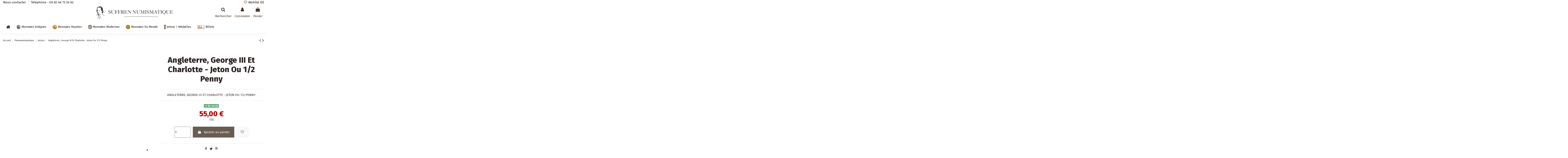

--- FILE ---
content_type: text/html; charset=utf-8
request_url: https://www.google.com/recaptcha/api2/anchor?ar=1&k=6LemINIpAAAAAEDipX0MXq7DjN7p_q-SxDdFdVzk&co=aHR0cHM6Ly93d3cuc3VmZnJlbi1udW1pc21hdGlxdWUuY29tOjQ0Mw..&hl=fr&v=7gg7H51Q-naNfhmCP3_R47ho&theme=light&size=normal&anchor-ms=20000&execute-ms=30000&cb=1vn32oylkhf8
body_size: 49072
content:
<!DOCTYPE HTML><html dir="ltr" lang="fr"><head><meta http-equiv="Content-Type" content="text/html; charset=UTF-8">
<meta http-equiv="X-UA-Compatible" content="IE=edge">
<title>reCAPTCHA</title>
<style type="text/css">
/* cyrillic-ext */
@font-face {
  font-family: 'Roboto';
  font-style: normal;
  font-weight: 400;
  font-stretch: 100%;
  src: url(//fonts.gstatic.com/s/roboto/v48/KFO7CnqEu92Fr1ME7kSn66aGLdTylUAMa3GUBHMdazTgWw.woff2) format('woff2');
  unicode-range: U+0460-052F, U+1C80-1C8A, U+20B4, U+2DE0-2DFF, U+A640-A69F, U+FE2E-FE2F;
}
/* cyrillic */
@font-face {
  font-family: 'Roboto';
  font-style: normal;
  font-weight: 400;
  font-stretch: 100%;
  src: url(//fonts.gstatic.com/s/roboto/v48/KFO7CnqEu92Fr1ME7kSn66aGLdTylUAMa3iUBHMdazTgWw.woff2) format('woff2');
  unicode-range: U+0301, U+0400-045F, U+0490-0491, U+04B0-04B1, U+2116;
}
/* greek-ext */
@font-face {
  font-family: 'Roboto';
  font-style: normal;
  font-weight: 400;
  font-stretch: 100%;
  src: url(//fonts.gstatic.com/s/roboto/v48/KFO7CnqEu92Fr1ME7kSn66aGLdTylUAMa3CUBHMdazTgWw.woff2) format('woff2');
  unicode-range: U+1F00-1FFF;
}
/* greek */
@font-face {
  font-family: 'Roboto';
  font-style: normal;
  font-weight: 400;
  font-stretch: 100%;
  src: url(//fonts.gstatic.com/s/roboto/v48/KFO7CnqEu92Fr1ME7kSn66aGLdTylUAMa3-UBHMdazTgWw.woff2) format('woff2');
  unicode-range: U+0370-0377, U+037A-037F, U+0384-038A, U+038C, U+038E-03A1, U+03A3-03FF;
}
/* math */
@font-face {
  font-family: 'Roboto';
  font-style: normal;
  font-weight: 400;
  font-stretch: 100%;
  src: url(//fonts.gstatic.com/s/roboto/v48/KFO7CnqEu92Fr1ME7kSn66aGLdTylUAMawCUBHMdazTgWw.woff2) format('woff2');
  unicode-range: U+0302-0303, U+0305, U+0307-0308, U+0310, U+0312, U+0315, U+031A, U+0326-0327, U+032C, U+032F-0330, U+0332-0333, U+0338, U+033A, U+0346, U+034D, U+0391-03A1, U+03A3-03A9, U+03B1-03C9, U+03D1, U+03D5-03D6, U+03F0-03F1, U+03F4-03F5, U+2016-2017, U+2034-2038, U+203C, U+2040, U+2043, U+2047, U+2050, U+2057, U+205F, U+2070-2071, U+2074-208E, U+2090-209C, U+20D0-20DC, U+20E1, U+20E5-20EF, U+2100-2112, U+2114-2115, U+2117-2121, U+2123-214F, U+2190, U+2192, U+2194-21AE, U+21B0-21E5, U+21F1-21F2, U+21F4-2211, U+2213-2214, U+2216-22FF, U+2308-230B, U+2310, U+2319, U+231C-2321, U+2336-237A, U+237C, U+2395, U+239B-23B7, U+23D0, U+23DC-23E1, U+2474-2475, U+25AF, U+25B3, U+25B7, U+25BD, U+25C1, U+25CA, U+25CC, U+25FB, U+266D-266F, U+27C0-27FF, U+2900-2AFF, U+2B0E-2B11, U+2B30-2B4C, U+2BFE, U+3030, U+FF5B, U+FF5D, U+1D400-1D7FF, U+1EE00-1EEFF;
}
/* symbols */
@font-face {
  font-family: 'Roboto';
  font-style: normal;
  font-weight: 400;
  font-stretch: 100%;
  src: url(//fonts.gstatic.com/s/roboto/v48/KFO7CnqEu92Fr1ME7kSn66aGLdTylUAMaxKUBHMdazTgWw.woff2) format('woff2');
  unicode-range: U+0001-000C, U+000E-001F, U+007F-009F, U+20DD-20E0, U+20E2-20E4, U+2150-218F, U+2190, U+2192, U+2194-2199, U+21AF, U+21E6-21F0, U+21F3, U+2218-2219, U+2299, U+22C4-22C6, U+2300-243F, U+2440-244A, U+2460-24FF, U+25A0-27BF, U+2800-28FF, U+2921-2922, U+2981, U+29BF, U+29EB, U+2B00-2BFF, U+4DC0-4DFF, U+FFF9-FFFB, U+10140-1018E, U+10190-1019C, U+101A0, U+101D0-101FD, U+102E0-102FB, U+10E60-10E7E, U+1D2C0-1D2D3, U+1D2E0-1D37F, U+1F000-1F0FF, U+1F100-1F1AD, U+1F1E6-1F1FF, U+1F30D-1F30F, U+1F315, U+1F31C, U+1F31E, U+1F320-1F32C, U+1F336, U+1F378, U+1F37D, U+1F382, U+1F393-1F39F, U+1F3A7-1F3A8, U+1F3AC-1F3AF, U+1F3C2, U+1F3C4-1F3C6, U+1F3CA-1F3CE, U+1F3D4-1F3E0, U+1F3ED, U+1F3F1-1F3F3, U+1F3F5-1F3F7, U+1F408, U+1F415, U+1F41F, U+1F426, U+1F43F, U+1F441-1F442, U+1F444, U+1F446-1F449, U+1F44C-1F44E, U+1F453, U+1F46A, U+1F47D, U+1F4A3, U+1F4B0, U+1F4B3, U+1F4B9, U+1F4BB, U+1F4BF, U+1F4C8-1F4CB, U+1F4D6, U+1F4DA, U+1F4DF, U+1F4E3-1F4E6, U+1F4EA-1F4ED, U+1F4F7, U+1F4F9-1F4FB, U+1F4FD-1F4FE, U+1F503, U+1F507-1F50B, U+1F50D, U+1F512-1F513, U+1F53E-1F54A, U+1F54F-1F5FA, U+1F610, U+1F650-1F67F, U+1F687, U+1F68D, U+1F691, U+1F694, U+1F698, U+1F6AD, U+1F6B2, U+1F6B9-1F6BA, U+1F6BC, U+1F6C6-1F6CF, U+1F6D3-1F6D7, U+1F6E0-1F6EA, U+1F6F0-1F6F3, U+1F6F7-1F6FC, U+1F700-1F7FF, U+1F800-1F80B, U+1F810-1F847, U+1F850-1F859, U+1F860-1F887, U+1F890-1F8AD, U+1F8B0-1F8BB, U+1F8C0-1F8C1, U+1F900-1F90B, U+1F93B, U+1F946, U+1F984, U+1F996, U+1F9E9, U+1FA00-1FA6F, U+1FA70-1FA7C, U+1FA80-1FA89, U+1FA8F-1FAC6, U+1FACE-1FADC, U+1FADF-1FAE9, U+1FAF0-1FAF8, U+1FB00-1FBFF;
}
/* vietnamese */
@font-face {
  font-family: 'Roboto';
  font-style: normal;
  font-weight: 400;
  font-stretch: 100%;
  src: url(//fonts.gstatic.com/s/roboto/v48/KFO7CnqEu92Fr1ME7kSn66aGLdTylUAMa3OUBHMdazTgWw.woff2) format('woff2');
  unicode-range: U+0102-0103, U+0110-0111, U+0128-0129, U+0168-0169, U+01A0-01A1, U+01AF-01B0, U+0300-0301, U+0303-0304, U+0308-0309, U+0323, U+0329, U+1EA0-1EF9, U+20AB;
}
/* latin-ext */
@font-face {
  font-family: 'Roboto';
  font-style: normal;
  font-weight: 400;
  font-stretch: 100%;
  src: url(//fonts.gstatic.com/s/roboto/v48/KFO7CnqEu92Fr1ME7kSn66aGLdTylUAMa3KUBHMdazTgWw.woff2) format('woff2');
  unicode-range: U+0100-02BA, U+02BD-02C5, U+02C7-02CC, U+02CE-02D7, U+02DD-02FF, U+0304, U+0308, U+0329, U+1D00-1DBF, U+1E00-1E9F, U+1EF2-1EFF, U+2020, U+20A0-20AB, U+20AD-20C0, U+2113, U+2C60-2C7F, U+A720-A7FF;
}
/* latin */
@font-face {
  font-family: 'Roboto';
  font-style: normal;
  font-weight: 400;
  font-stretch: 100%;
  src: url(//fonts.gstatic.com/s/roboto/v48/KFO7CnqEu92Fr1ME7kSn66aGLdTylUAMa3yUBHMdazQ.woff2) format('woff2');
  unicode-range: U+0000-00FF, U+0131, U+0152-0153, U+02BB-02BC, U+02C6, U+02DA, U+02DC, U+0304, U+0308, U+0329, U+2000-206F, U+20AC, U+2122, U+2191, U+2193, U+2212, U+2215, U+FEFF, U+FFFD;
}
/* cyrillic-ext */
@font-face {
  font-family: 'Roboto';
  font-style: normal;
  font-weight: 500;
  font-stretch: 100%;
  src: url(//fonts.gstatic.com/s/roboto/v48/KFO7CnqEu92Fr1ME7kSn66aGLdTylUAMa3GUBHMdazTgWw.woff2) format('woff2');
  unicode-range: U+0460-052F, U+1C80-1C8A, U+20B4, U+2DE0-2DFF, U+A640-A69F, U+FE2E-FE2F;
}
/* cyrillic */
@font-face {
  font-family: 'Roboto';
  font-style: normal;
  font-weight: 500;
  font-stretch: 100%;
  src: url(//fonts.gstatic.com/s/roboto/v48/KFO7CnqEu92Fr1ME7kSn66aGLdTylUAMa3iUBHMdazTgWw.woff2) format('woff2');
  unicode-range: U+0301, U+0400-045F, U+0490-0491, U+04B0-04B1, U+2116;
}
/* greek-ext */
@font-face {
  font-family: 'Roboto';
  font-style: normal;
  font-weight: 500;
  font-stretch: 100%;
  src: url(//fonts.gstatic.com/s/roboto/v48/KFO7CnqEu92Fr1ME7kSn66aGLdTylUAMa3CUBHMdazTgWw.woff2) format('woff2');
  unicode-range: U+1F00-1FFF;
}
/* greek */
@font-face {
  font-family: 'Roboto';
  font-style: normal;
  font-weight: 500;
  font-stretch: 100%;
  src: url(//fonts.gstatic.com/s/roboto/v48/KFO7CnqEu92Fr1ME7kSn66aGLdTylUAMa3-UBHMdazTgWw.woff2) format('woff2');
  unicode-range: U+0370-0377, U+037A-037F, U+0384-038A, U+038C, U+038E-03A1, U+03A3-03FF;
}
/* math */
@font-face {
  font-family: 'Roboto';
  font-style: normal;
  font-weight: 500;
  font-stretch: 100%;
  src: url(//fonts.gstatic.com/s/roboto/v48/KFO7CnqEu92Fr1ME7kSn66aGLdTylUAMawCUBHMdazTgWw.woff2) format('woff2');
  unicode-range: U+0302-0303, U+0305, U+0307-0308, U+0310, U+0312, U+0315, U+031A, U+0326-0327, U+032C, U+032F-0330, U+0332-0333, U+0338, U+033A, U+0346, U+034D, U+0391-03A1, U+03A3-03A9, U+03B1-03C9, U+03D1, U+03D5-03D6, U+03F0-03F1, U+03F4-03F5, U+2016-2017, U+2034-2038, U+203C, U+2040, U+2043, U+2047, U+2050, U+2057, U+205F, U+2070-2071, U+2074-208E, U+2090-209C, U+20D0-20DC, U+20E1, U+20E5-20EF, U+2100-2112, U+2114-2115, U+2117-2121, U+2123-214F, U+2190, U+2192, U+2194-21AE, U+21B0-21E5, U+21F1-21F2, U+21F4-2211, U+2213-2214, U+2216-22FF, U+2308-230B, U+2310, U+2319, U+231C-2321, U+2336-237A, U+237C, U+2395, U+239B-23B7, U+23D0, U+23DC-23E1, U+2474-2475, U+25AF, U+25B3, U+25B7, U+25BD, U+25C1, U+25CA, U+25CC, U+25FB, U+266D-266F, U+27C0-27FF, U+2900-2AFF, U+2B0E-2B11, U+2B30-2B4C, U+2BFE, U+3030, U+FF5B, U+FF5D, U+1D400-1D7FF, U+1EE00-1EEFF;
}
/* symbols */
@font-face {
  font-family: 'Roboto';
  font-style: normal;
  font-weight: 500;
  font-stretch: 100%;
  src: url(//fonts.gstatic.com/s/roboto/v48/KFO7CnqEu92Fr1ME7kSn66aGLdTylUAMaxKUBHMdazTgWw.woff2) format('woff2');
  unicode-range: U+0001-000C, U+000E-001F, U+007F-009F, U+20DD-20E0, U+20E2-20E4, U+2150-218F, U+2190, U+2192, U+2194-2199, U+21AF, U+21E6-21F0, U+21F3, U+2218-2219, U+2299, U+22C4-22C6, U+2300-243F, U+2440-244A, U+2460-24FF, U+25A0-27BF, U+2800-28FF, U+2921-2922, U+2981, U+29BF, U+29EB, U+2B00-2BFF, U+4DC0-4DFF, U+FFF9-FFFB, U+10140-1018E, U+10190-1019C, U+101A0, U+101D0-101FD, U+102E0-102FB, U+10E60-10E7E, U+1D2C0-1D2D3, U+1D2E0-1D37F, U+1F000-1F0FF, U+1F100-1F1AD, U+1F1E6-1F1FF, U+1F30D-1F30F, U+1F315, U+1F31C, U+1F31E, U+1F320-1F32C, U+1F336, U+1F378, U+1F37D, U+1F382, U+1F393-1F39F, U+1F3A7-1F3A8, U+1F3AC-1F3AF, U+1F3C2, U+1F3C4-1F3C6, U+1F3CA-1F3CE, U+1F3D4-1F3E0, U+1F3ED, U+1F3F1-1F3F3, U+1F3F5-1F3F7, U+1F408, U+1F415, U+1F41F, U+1F426, U+1F43F, U+1F441-1F442, U+1F444, U+1F446-1F449, U+1F44C-1F44E, U+1F453, U+1F46A, U+1F47D, U+1F4A3, U+1F4B0, U+1F4B3, U+1F4B9, U+1F4BB, U+1F4BF, U+1F4C8-1F4CB, U+1F4D6, U+1F4DA, U+1F4DF, U+1F4E3-1F4E6, U+1F4EA-1F4ED, U+1F4F7, U+1F4F9-1F4FB, U+1F4FD-1F4FE, U+1F503, U+1F507-1F50B, U+1F50D, U+1F512-1F513, U+1F53E-1F54A, U+1F54F-1F5FA, U+1F610, U+1F650-1F67F, U+1F687, U+1F68D, U+1F691, U+1F694, U+1F698, U+1F6AD, U+1F6B2, U+1F6B9-1F6BA, U+1F6BC, U+1F6C6-1F6CF, U+1F6D3-1F6D7, U+1F6E0-1F6EA, U+1F6F0-1F6F3, U+1F6F7-1F6FC, U+1F700-1F7FF, U+1F800-1F80B, U+1F810-1F847, U+1F850-1F859, U+1F860-1F887, U+1F890-1F8AD, U+1F8B0-1F8BB, U+1F8C0-1F8C1, U+1F900-1F90B, U+1F93B, U+1F946, U+1F984, U+1F996, U+1F9E9, U+1FA00-1FA6F, U+1FA70-1FA7C, U+1FA80-1FA89, U+1FA8F-1FAC6, U+1FACE-1FADC, U+1FADF-1FAE9, U+1FAF0-1FAF8, U+1FB00-1FBFF;
}
/* vietnamese */
@font-face {
  font-family: 'Roboto';
  font-style: normal;
  font-weight: 500;
  font-stretch: 100%;
  src: url(//fonts.gstatic.com/s/roboto/v48/KFO7CnqEu92Fr1ME7kSn66aGLdTylUAMa3OUBHMdazTgWw.woff2) format('woff2');
  unicode-range: U+0102-0103, U+0110-0111, U+0128-0129, U+0168-0169, U+01A0-01A1, U+01AF-01B0, U+0300-0301, U+0303-0304, U+0308-0309, U+0323, U+0329, U+1EA0-1EF9, U+20AB;
}
/* latin-ext */
@font-face {
  font-family: 'Roboto';
  font-style: normal;
  font-weight: 500;
  font-stretch: 100%;
  src: url(//fonts.gstatic.com/s/roboto/v48/KFO7CnqEu92Fr1ME7kSn66aGLdTylUAMa3KUBHMdazTgWw.woff2) format('woff2');
  unicode-range: U+0100-02BA, U+02BD-02C5, U+02C7-02CC, U+02CE-02D7, U+02DD-02FF, U+0304, U+0308, U+0329, U+1D00-1DBF, U+1E00-1E9F, U+1EF2-1EFF, U+2020, U+20A0-20AB, U+20AD-20C0, U+2113, U+2C60-2C7F, U+A720-A7FF;
}
/* latin */
@font-face {
  font-family: 'Roboto';
  font-style: normal;
  font-weight: 500;
  font-stretch: 100%;
  src: url(//fonts.gstatic.com/s/roboto/v48/KFO7CnqEu92Fr1ME7kSn66aGLdTylUAMa3yUBHMdazQ.woff2) format('woff2');
  unicode-range: U+0000-00FF, U+0131, U+0152-0153, U+02BB-02BC, U+02C6, U+02DA, U+02DC, U+0304, U+0308, U+0329, U+2000-206F, U+20AC, U+2122, U+2191, U+2193, U+2212, U+2215, U+FEFF, U+FFFD;
}
/* cyrillic-ext */
@font-face {
  font-family: 'Roboto';
  font-style: normal;
  font-weight: 900;
  font-stretch: 100%;
  src: url(//fonts.gstatic.com/s/roboto/v48/KFO7CnqEu92Fr1ME7kSn66aGLdTylUAMa3GUBHMdazTgWw.woff2) format('woff2');
  unicode-range: U+0460-052F, U+1C80-1C8A, U+20B4, U+2DE0-2DFF, U+A640-A69F, U+FE2E-FE2F;
}
/* cyrillic */
@font-face {
  font-family: 'Roboto';
  font-style: normal;
  font-weight: 900;
  font-stretch: 100%;
  src: url(//fonts.gstatic.com/s/roboto/v48/KFO7CnqEu92Fr1ME7kSn66aGLdTylUAMa3iUBHMdazTgWw.woff2) format('woff2');
  unicode-range: U+0301, U+0400-045F, U+0490-0491, U+04B0-04B1, U+2116;
}
/* greek-ext */
@font-face {
  font-family: 'Roboto';
  font-style: normal;
  font-weight: 900;
  font-stretch: 100%;
  src: url(//fonts.gstatic.com/s/roboto/v48/KFO7CnqEu92Fr1ME7kSn66aGLdTylUAMa3CUBHMdazTgWw.woff2) format('woff2');
  unicode-range: U+1F00-1FFF;
}
/* greek */
@font-face {
  font-family: 'Roboto';
  font-style: normal;
  font-weight: 900;
  font-stretch: 100%;
  src: url(//fonts.gstatic.com/s/roboto/v48/KFO7CnqEu92Fr1ME7kSn66aGLdTylUAMa3-UBHMdazTgWw.woff2) format('woff2');
  unicode-range: U+0370-0377, U+037A-037F, U+0384-038A, U+038C, U+038E-03A1, U+03A3-03FF;
}
/* math */
@font-face {
  font-family: 'Roboto';
  font-style: normal;
  font-weight: 900;
  font-stretch: 100%;
  src: url(//fonts.gstatic.com/s/roboto/v48/KFO7CnqEu92Fr1ME7kSn66aGLdTylUAMawCUBHMdazTgWw.woff2) format('woff2');
  unicode-range: U+0302-0303, U+0305, U+0307-0308, U+0310, U+0312, U+0315, U+031A, U+0326-0327, U+032C, U+032F-0330, U+0332-0333, U+0338, U+033A, U+0346, U+034D, U+0391-03A1, U+03A3-03A9, U+03B1-03C9, U+03D1, U+03D5-03D6, U+03F0-03F1, U+03F4-03F5, U+2016-2017, U+2034-2038, U+203C, U+2040, U+2043, U+2047, U+2050, U+2057, U+205F, U+2070-2071, U+2074-208E, U+2090-209C, U+20D0-20DC, U+20E1, U+20E5-20EF, U+2100-2112, U+2114-2115, U+2117-2121, U+2123-214F, U+2190, U+2192, U+2194-21AE, U+21B0-21E5, U+21F1-21F2, U+21F4-2211, U+2213-2214, U+2216-22FF, U+2308-230B, U+2310, U+2319, U+231C-2321, U+2336-237A, U+237C, U+2395, U+239B-23B7, U+23D0, U+23DC-23E1, U+2474-2475, U+25AF, U+25B3, U+25B7, U+25BD, U+25C1, U+25CA, U+25CC, U+25FB, U+266D-266F, U+27C0-27FF, U+2900-2AFF, U+2B0E-2B11, U+2B30-2B4C, U+2BFE, U+3030, U+FF5B, U+FF5D, U+1D400-1D7FF, U+1EE00-1EEFF;
}
/* symbols */
@font-face {
  font-family: 'Roboto';
  font-style: normal;
  font-weight: 900;
  font-stretch: 100%;
  src: url(//fonts.gstatic.com/s/roboto/v48/KFO7CnqEu92Fr1ME7kSn66aGLdTylUAMaxKUBHMdazTgWw.woff2) format('woff2');
  unicode-range: U+0001-000C, U+000E-001F, U+007F-009F, U+20DD-20E0, U+20E2-20E4, U+2150-218F, U+2190, U+2192, U+2194-2199, U+21AF, U+21E6-21F0, U+21F3, U+2218-2219, U+2299, U+22C4-22C6, U+2300-243F, U+2440-244A, U+2460-24FF, U+25A0-27BF, U+2800-28FF, U+2921-2922, U+2981, U+29BF, U+29EB, U+2B00-2BFF, U+4DC0-4DFF, U+FFF9-FFFB, U+10140-1018E, U+10190-1019C, U+101A0, U+101D0-101FD, U+102E0-102FB, U+10E60-10E7E, U+1D2C0-1D2D3, U+1D2E0-1D37F, U+1F000-1F0FF, U+1F100-1F1AD, U+1F1E6-1F1FF, U+1F30D-1F30F, U+1F315, U+1F31C, U+1F31E, U+1F320-1F32C, U+1F336, U+1F378, U+1F37D, U+1F382, U+1F393-1F39F, U+1F3A7-1F3A8, U+1F3AC-1F3AF, U+1F3C2, U+1F3C4-1F3C6, U+1F3CA-1F3CE, U+1F3D4-1F3E0, U+1F3ED, U+1F3F1-1F3F3, U+1F3F5-1F3F7, U+1F408, U+1F415, U+1F41F, U+1F426, U+1F43F, U+1F441-1F442, U+1F444, U+1F446-1F449, U+1F44C-1F44E, U+1F453, U+1F46A, U+1F47D, U+1F4A3, U+1F4B0, U+1F4B3, U+1F4B9, U+1F4BB, U+1F4BF, U+1F4C8-1F4CB, U+1F4D6, U+1F4DA, U+1F4DF, U+1F4E3-1F4E6, U+1F4EA-1F4ED, U+1F4F7, U+1F4F9-1F4FB, U+1F4FD-1F4FE, U+1F503, U+1F507-1F50B, U+1F50D, U+1F512-1F513, U+1F53E-1F54A, U+1F54F-1F5FA, U+1F610, U+1F650-1F67F, U+1F687, U+1F68D, U+1F691, U+1F694, U+1F698, U+1F6AD, U+1F6B2, U+1F6B9-1F6BA, U+1F6BC, U+1F6C6-1F6CF, U+1F6D3-1F6D7, U+1F6E0-1F6EA, U+1F6F0-1F6F3, U+1F6F7-1F6FC, U+1F700-1F7FF, U+1F800-1F80B, U+1F810-1F847, U+1F850-1F859, U+1F860-1F887, U+1F890-1F8AD, U+1F8B0-1F8BB, U+1F8C0-1F8C1, U+1F900-1F90B, U+1F93B, U+1F946, U+1F984, U+1F996, U+1F9E9, U+1FA00-1FA6F, U+1FA70-1FA7C, U+1FA80-1FA89, U+1FA8F-1FAC6, U+1FACE-1FADC, U+1FADF-1FAE9, U+1FAF0-1FAF8, U+1FB00-1FBFF;
}
/* vietnamese */
@font-face {
  font-family: 'Roboto';
  font-style: normal;
  font-weight: 900;
  font-stretch: 100%;
  src: url(//fonts.gstatic.com/s/roboto/v48/KFO7CnqEu92Fr1ME7kSn66aGLdTylUAMa3OUBHMdazTgWw.woff2) format('woff2');
  unicode-range: U+0102-0103, U+0110-0111, U+0128-0129, U+0168-0169, U+01A0-01A1, U+01AF-01B0, U+0300-0301, U+0303-0304, U+0308-0309, U+0323, U+0329, U+1EA0-1EF9, U+20AB;
}
/* latin-ext */
@font-face {
  font-family: 'Roboto';
  font-style: normal;
  font-weight: 900;
  font-stretch: 100%;
  src: url(//fonts.gstatic.com/s/roboto/v48/KFO7CnqEu92Fr1ME7kSn66aGLdTylUAMa3KUBHMdazTgWw.woff2) format('woff2');
  unicode-range: U+0100-02BA, U+02BD-02C5, U+02C7-02CC, U+02CE-02D7, U+02DD-02FF, U+0304, U+0308, U+0329, U+1D00-1DBF, U+1E00-1E9F, U+1EF2-1EFF, U+2020, U+20A0-20AB, U+20AD-20C0, U+2113, U+2C60-2C7F, U+A720-A7FF;
}
/* latin */
@font-face {
  font-family: 'Roboto';
  font-style: normal;
  font-weight: 900;
  font-stretch: 100%;
  src: url(//fonts.gstatic.com/s/roboto/v48/KFO7CnqEu92Fr1ME7kSn66aGLdTylUAMa3yUBHMdazQ.woff2) format('woff2');
  unicode-range: U+0000-00FF, U+0131, U+0152-0153, U+02BB-02BC, U+02C6, U+02DA, U+02DC, U+0304, U+0308, U+0329, U+2000-206F, U+20AC, U+2122, U+2191, U+2193, U+2212, U+2215, U+FEFF, U+FFFD;
}

</style>
<link rel="stylesheet" type="text/css" href="https://www.gstatic.com/recaptcha/releases/7gg7H51Q-naNfhmCP3_R47ho/styles__ltr.css">
<script nonce="llqFTC09v4I9IgrnX_AyMA" type="text/javascript">window['__recaptcha_api'] = 'https://www.google.com/recaptcha/api2/';</script>
<script type="text/javascript" src="https://www.gstatic.com/recaptcha/releases/7gg7H51Q-naNfhmCP3_R47ho/recaptcha__fr.js" nonce="llqFTC09v4I9IgrnX_AyMA">
      
    </script></head>
<body><div id="rc-anchor-alert" class="rc-anchor-alert"></div>
<input type="hidden" id="recaptcha-token" value="[base64]">
<script type="text/javascript" nonce="llqFTC09v4I9IgrnX_AyMA">
      recaptcha.anchor.Main.init("[\x22ainput\x22,[\x22bgdata\x22,\x22\x22,\[base64]/[base64]/[base64]/[base64]/cjw8ejpyPj4+eil9Y2F0Y2gobCl7dGhyb3cgbDt9fSxIPWZ1bmN0aW9uKHcsdCx6KXtpZih3PT0xOTR8fHc9PTIwOCl0LnZbd10/dC52W3ddLmNvbmNhdCh6KTp0LnZbd109b2Yoeix0KTtlbHNle2lmKHQuYkImJnchPTMxNylyZXR1cm47dz09NjZ8fHc9PTEyMnx8dz09NDcwfHx3PT00NHx8dz09NDE2fHx3PT0zOTd8fHc9PTQyMXx8dz09Njh8fHc9PTcwfHx3PT0xODQ/[base64]/[base64]/[base64]/bmV3IGRbVl0oSlswXSk6cD09Mj9uZXcgZFtWXShKWzBdLEpbMV0pOnA9PTM/bmV3IGRbVl0oSlswXSxKWzFdLEpbMl0pOnA9PTQ/[base64]/[base64]/[base64]/[base64]\x22,\[base64]\\u003d\\u003d\x22,\[base64]/[base64]/DmUDCqE/CpcOdwovDicKuBcK/JHlUwo7DjSQ2FsK3w6jClkIaO1vCsAVYwr1+MMKfGjzDpMOME8KxWQFkYTUiIsOkAwfCjcO4w48hD3AIwqTCukB+wqjDtMOZdjsKYTxAw5Niwo/[base64]/DlcKBwoLCvcKgwqpZw7nCrcKdXwbDvcKrbsKcwr5Qw6sKw6nCuR8twpQvwoXDlgRkwr/Dm8Odwo94YQrDnScqw6LCp0PDtlDCmcOwO8K1W8K4wrTClcKvwrrCscKuCsKPwrLDncKawrVMw5BxcicOZ2URcsOhYALDj8KJZMKDw6NRUShcwqVJL8ORMcKWQsOAw7NuwqJbMMOxwpRPF8Kew7gOw7pSYsKDc8O+J8OEOFhXwpPCgETDg8Kywp/CgcKnf8KAc004KUgTRHF6wog1NSLDqsOcwr5cBDEvwqwJCm7CncOJw6jCk3jDr8OKVMKuB8KxwqIFRsOgfws3Qng/cxvDtFDDt8KEV8Kaw47Cm8KNUirCisKLRyzDmsK5NQQKKcKuRcOVwovDognDqsKbwrvDnMOKwr7DpVxrAS0FwqUQPhfDucK0w74Qw6MPw5Y/wp/[base64]/[base64]/wrRUw6IWw5HDsMOUw4dACcOJw4DCmMKPw7J8wozCm8K8w6TDjEbDjgUHPjLDvm1VdT5GEcKccsKdw64AwpJjw67DoyMyw5E8wqjDqCPCj8K2wpzDlMOBAsOZw5YHwrdDAhdfL8OUw6Ilw6DDu8O/wovCjljDnsOcSxkdbsKFBjR9djZjbxHDuBISw7jCmmkTGsKwO8Otw6/CuH/ChUQWwqcuRcOGKTdIwpsjBlDDh8O0w4VtwrIEYgHDji8OccKMwpB5IMKIaRHCosKaw5zDmhrCjcKZwqlrw7htR8OCZcKPwpbDvsKyakPCtMOWw5TDlsOHNzzCo1fDuChvwo81wrfCmsOcTk3DshnCtsOuNQXChMOMwpZ7dsO9w5oPw78BBDoNU8KMBUvCvMK7w4xfw4/[base64]/CncKDWitpw5phRDbDggEIwoPDtQfCg0tnw7VZw43DhFYmIsOiWcKXwosUwocSwpQTwpXDjMKWwq/CnzjDuMOsThbDqMO1FMKtWGDDoQxwwp4OOcKgw6/CncOjw6hUwoNLwpgIQzLDs2XCpwhRw4TDg8OMc8OsDXELwroHwpbCg8KwwoHCpMKow5vCnMK3wphMw6EUOwEPwpMHb8OJw6jDtyNkMxkXdcOewr7DqsOcL1vDm0PDsgpNG8KLwrPDq8KGwp/Cgl44wp3CisOdfcOmwqE/[base64]/GMKybcKrw6LCiMOXT8OUZcO2wrBgTRTClcOgwozCl8Oyw7QNwoPChQFIY8O/BzPDgsOBaS1JwrtDwqFwKcKrw6Riw5MKwonCjm7DvcKTdMKywoV7wpRDw4PDvy8uw47Cs1bCmMOMwpkuVyNiwoXDsmJfwpNoScOPw4bCnF5Iw7LDgcOdPsKrBDzCoTLDt3l1wqNPwosnE8OQXWYqwqXClsOQwrrDtsONwp3CncOjdMKvasKuw6XCrsKDwq/CrcKcNMO9wrENwo1OQ8OPw5LCg8K2w5rDvcKnw6fCtS9PwpfCr3VvOS/Drg3Cvw0twobCt8O5TcOzw6rDlcKNw7YvQ1bCoTbCk8KZw7TCqxMXwp4TA8Ofw5/CncOxw5nCi8KJIsOtBcK0w4XDqcOHw47CnybCmkAiw4jClg/Ci0tew5nCvjBNwprDmlxTwp7Csz7DqWvDisKyLMOfPMKGQcK7w4scwoPDq3bCsMO4w7QPw7EPPQhXwrxfDXxCw6QnwqBtw7w1w6/CsMOpdcOewqXDm8KEDMK4K0cpZ8KIKifDqGrDrT/[base64]/[base64]/DmcK2wrXCqsKrwrlbBUMtBHgPYTXCk8OwYWJwwozCnxzCpXoYwpccwpE9wpDDosOSwoA1w7nCt8K4wq/[base64]/CiMOvw4rChFzDkD3DvMO2wq1jw47CmgZtwoTChwTDqcK8w6HCjlkkwrd2w59Tw7jCgQLDpHjDuWPDhsKxMC3DkcKpwq7Dm3sLw4k1e8KpwpBZAMKNQsOww7DCs8O1AwPDg8Kzw75gw5ROw5TClixvcFPCrsKBw67Ctk4zacOxwq/CncKzShrDksOEw5leccOIw7kKacKsw48SZcKAVzzDpcKXf8OZM17DumVjwpUgQ3nCqMK5wo/DjsOWwofDq8O2PlMywoDDssK8wpMoFXHDlsO3ZmzDhsOZe1DDssO0w6EiOMOtbsOTwpcPA1vCmMKuw6HDli3ClMK6w7bChXHDqMK+wqIuF3tWH1wCwr/DtcOPRwrDvEszXsO1wrVOwqcJw7dzLEXCvMOdMXDCs8KzM8OBwrnDtyQ/wrzDpn89wrB0wpDDgjrDucOMwpdBDMKJwoXDtcKJw5/[base64]/w6Efw6YEwpszVSHDnE3Co09Hw7Qjw7cuGg3CrMKRwqfCpsO/NWrDhgbDj8K9wofCtylTw6fDjMK9KcK1fsOfw7bDhT1Jwq/CiAvDqcOQwrjCu8KgTsKSPAM3w7DCl2EPwrsZwrQVb21DemPDpcODwpFkaxhUw4XCpiPDmBDDthUfPBQZOAY/w5NswpbCtsKPwovCq8OsOMO9woIIwo85wpMnwr7DtMOZwprDlsKvEMK0fXkRATNSQcOswpocw5sqwqUcwpLCtQEhZGV0Z8OfMMKxcnTCs8OEYk5lwo7CosOjwrXDgTPDoU/CrMOXwrnCgsKIw4MJwpvCjcO4w7jCsFhQF8Kpwq3DlcKLwoAoQMOVw6fChMOSwqA7DsO/MjrCq00ewq3CuMOTAFjDp2dyw6NsXAZDdmrCrMOxXyc3wpg1woQYbGNLfBJpw6TDvsKiw6J3w5M0cXArIMO/Owp4bsK2w4LCtcO6G8O6d8Kpw7HCqsKoe8O1BMKzwpA3wrwwwpDCtcKyw6c/[base64]/[base64]/Cg8KNw5Bfw4nDusKfMnDChEdiIDIgfsKSwrJzwoPCvFnDqsKJVcOifsOpZndxwp5eeCJobUZVwp4Ow4rDkMKkFcKhwonDjknCm8OSN8Ozw7hYw5ALwpApdmJ/Zx7DnjxsZcO1wpBSa23Dq8OVeFtKw6siRMOITMK3cCUfwrA5IMORwpXCk8KEeUzDkMO/JC8mw59xAAYaUMO9w7HCnmQgKcO4w7HDr8KTwqHDh1bCk8ODw5rCl8OgZcOaw4bDu8OPGsOdwpfDkcOGwoMUbcOWw681woDChW8awpZGwpgww4o0GxDCvy0IwqxUY8KccMO/XMOWw7MgDcOfRcKFw4zDkMOiWcKCwrbCklQHLQXDrHzCmBPCsMK/w4JkwoN0w4IqF8K8w7FXw7ZzTm7Ch8Ojwq3ClcOBwpjDlcKZwqjDh3XCssKww4hSwrIZw7HDlGzDszfCki0BaMO4w5NQw6DDjA/DrGLCgDU4K0LCj3LDrX4sw74FW1jCvcO0w67DgsO4wrp0GsOFK8O3OsOeXMK/[base64]/DmcKKEVBzAMOVw6rDqcKvb8O4NDDDuVFmTcKiw6LDjWEew7Rxw6UMeRDDhsOAB07DgHRiKsOYw6QlNXnCvVPCm8KKw6PDoDvCiMKAw7wUworDiABOBlIdZlxAwoZgw5rCnCXDiA/DkVE7wqx6BzEMERPDhcOsAMOyw6crMgZIQk/[base64]/DtsOLwoQBwqgWwq3DvsO6w718CUvChgdAwpZmw7zCqMOQMsKVw6rDnMKqKy5/w48MP8O9GS7CpHt/clLCqcKFeUDDs8Ogw6fDjzJ9wrvCrcOYw7w2w5PCnsOxw7/CmsKcDMKYV2ZgUMOMwooFHHLClMKnwrHCi1/[base64]/[base64]/wrUJN8KPacKcw4VxdsKPARkrcMKoO8KYw7nCpMOGwocMLMKVADnCl8O/OTrCkMKjwoHCpEvDv8OnP2sEH8OUw4PDgU08w7nCosO4esOvw7FcNsKLFkrCp8KGw6bCgHjCi0c5wpMPPFp+w5bCjTdIw79Ew7PCiMKpw4rDocOcFBVlwotqw6N7RsKyO3/[base64]/ComdydMKAw5XDicOzwo0mw63Ch0hHCcKqScKDwo5hw57Dn8OhwovCk8K/[base64]/WcOTw5h9PgVww5nDt8OlVsOlEMOSwo3DtMKfw5vCi1XDs3IcMMOUQ8KkesOZJsOFG8Kvwo8+wrBxwq/Dm8OMTTBNOsKFwpDCvTTDh2J5NcKTFz8rJGbDrUIbNmvDmirDosOlw5vCp314wqzCvRMlen1AUMO8wr4+w6pKw4NBeEzCkHZ0wrZMOh7Cv03DgkLDmcOpw57DgCpuKsK5w5PDsMOSXgMVAwFpwpcjOsOnw4bChwB0woR/HA4IwqMPw6LCqRlfQGhQwotzNsO5WcKOwqLDusK/w4FWw5vCnADDlcOywrggAcKUw7V8w5l9KVRqw78KZMKcGxDDr8OhBcO8R8KcKMOyA8O2eDDCosOpGsOLw6ICPAsjwprCukbCvAnCnMOXXRHDu2EIw757a8KswoAZwq5eOMKBGcOdJzoeDyEKw6gew6TDuEPDpUE/wrjCg8O1MSkAesOFwqPCtwIqw6MZXsOIworCusKZwpzDrGLCkUcfSXYIRMKxWMK8YMOrSsKJwrA/[base64]/CtDJTw6/[base64]/Cimw0IgDCkMOiw4zDpsOPw5vCl1LCi8KJIEDCi8OKw5nDrcKTw78ZDFg/wrRHIsKswpRtw7E4EMKYLCvDosKRw5HDpsOrwrXDiE9Sw5E4I8OGw7fDvG/DicOXE8Kww6d9w4Itw6lYwo5TbwrDkGwdw5ZwZ8OUw6cjHsKwc8OUNm9Fw5jDvlLCnErCmk3Dl33CrGfDskMKcCPDnUzCsUcYV8OmwrhQwqpVwqpiwqlGw4w+bsO0EmXDimt/DMKGw4IoZBFLwq1Cb8Kjw5R2w4TCssOhwrxjU8OKwrxcMMKDwqPCssOYw6jCtRcxwp7CqwY7BMKEGcKWRMKkwpZ7wrEjw7QhaEPCqcO0CXLCgcKKJVQcw6TCnDQiVhfCh8O0w45SwqltPxR/ecOkwpnDlUnDrMOpRMKvBcK3K8O5UnDCgcOIw5fDiCstw4bDr8KdwrzDiT1Zw7TCpcKvwrtSw6J7w7rDoW0YIlrCucO2R8Oyw4Jhw5/DnC/CqExaw5Ivw4PDrB/DojdvIcOBH27Dp8K7LS7Dly0SIMK5wpPDo8OqGcKbZ20/w70OAMKkw6HDhsK1wqPCvcOyfzgHw6zDnxRxDcONw5TCsy8KPD7DrcKqwoYXw63DhXtrHsKHwrPCpyPDs3xPwoXDlsOYw5/[base64]/CvcKxw7TDpz3Di8OkFgLDncOdwpjCt8O0ZjrCi0PCqQ0bwqTDrMKfC8KhZsKvwpFywq/DhMOhwoEJw6zCrcKGw5nDhTLDom9LTcOtwqFOJm/DkcKww7HCnsOwwqzChwrCp8ODwoPDoSzDocKuwrLCm8K5w7AtH0F5A8O9wpAlwo1kAsOgKA8WfMK6WjbDk8KrHMKuw4vCnCPCixh5XntWwo3DqwIpcW/CrMKVECTDn8ODw5J8OHPCvCDDosO2w5A9w4/Dq8OVPV3DhMOGw4oXfcKWw6rCtsK4Kxk2bXTDkF8lwr5wBcKTCMOvwpguwqgfw4DCvMOFE8KVw552wq7CscOawpY8w6vDjHHDuMOhPV42woXDr1cgBMKWS8OrwoDCgcOPw7XCr2nClsObfV4/w5jDnFnCpkXDmkrDr8K8wpUNwqLCo8OFwptHehpFPsOHbWhRwofDtQ5zWEF/X8OxVsOxwpfCoRozwoXCqhVkw6XDk8OWwoRZworDrGvChi7DqMKqT8K6JMOfw695wqN0wrLCuMOIZV5KSj3CkMKiw7tSw5XDsx0zw7p9CcKZwrvCmsKlH8Khwq7DtMKgw5cUw696IQw7wo8GEADCiVPDhsO+GErClXHDrRtjE8OzwrXDjkg6wqfCqcKTB3lKw7/DkMOgeMK2FDTDmSXCtg8qwqt3fj/[base64]/Dv8OTw44cJMOQOy3Cn8KuwqxFw5rDmFTCn8K/w5t7YzVVw53ChcOow5VTUBhow5vCtyLCsMOffMKpw6TCjXkIwoI/w5hAwpXClMKEwqYBdVvClzTDrljCs8K2eMKkw58ow5/DrcO3JCXCqT7Cm0/CiQHCusOOV8K8bMK3TAzDksO8wpfDmsKKFMKswqbDo8K8ecOJL8OjKcOXw5xeScOaPsOvw67CkcKdw6AxwrAawpgOw5o6w63Du8KJwpLCqcKuQgsCES9rM2dawoYuw6PDkcOxw5/CmFrCocOdSjQ3wrJqK0ULwptKVGrDpTTCojkXwoNJw4wLwpdUw4oawqPCjgp4bcOWw5PDsiNSwpbCjG3DlcKyf8K/wonDusKSwqnCjcO4w67DpCXCh1dnw4DDhGZeKMOKw44OwrPCpTPCmMKkbcKOwqvCl8OzIsKwwq1lFyTDnMKCEA0DPFNhClRbGmHDv8OBcE4Bw5JhwrI6PhhuwqzDvcOCQVl2acKvMURHXjQKfcOARcOWFcKtF8K6wrtbw4Bkwp0owog/[base64]/DncOkwrppwoHCqRPDnsOUwr8wOVE0wroyB8OMw4LCl1bCnUPCiyTDrcO5w7Fdw5TDlsKpwpPDqmFQZMOUwrPDocKrwo5GGEjDssOMwqAWQsK7w57CpMOhwqPDj8Oyw6zChzzDnMKPwoBFw5p9w4AwU8OWe8Kkwo5sFsOEw6fCo8Osw68VYzsXIh/[base64]/Ci07Cqm06VMKSw4PCrcOzw7zCvRdAA8OYIRcVw7Zcw6jDlgPCh8KPw5oow6zDuMOqfsOdTcKhSsKJEsOuwpURdsOCF3IIe8Kcw7HChcO8wqLCucK/w5PCmcKAJElgB2LCi8O0N09KdBoLYSx6w7TCnMKXAyTCq8OcFUfCg11Ewr81w5nCi8KDw5t2CcK4wr0lDDzCr8KKw495GUbCnFh9wqnCo8OzwrfCkQ3Du0PDgMKXwqcSw4UlQiRuwrfCvj/[base64]/YisAUcOHX8KNwozDhMOEw67DvsOhY3fCp8OZUcOxw4rDtcOMW0XDm2gsw7LDiMKpSwjCpMOzw4DDtFfCncOsUMOUScO6RcKCw4DCqsK+JMOPw5dew65aYcOIw55EwpE0OUtkwp5Qw43CkMOwwptqwo7Ci8OzwqZRw7LDjFfDrMOPwrjDg2Y/YMKvw6TDpU9Dw6RTUMO0w7UiI8KtSQlyw6k+SsOYEFIhw4sNw4BDwr5EKRJkE1zDicOTRB7CpRY2w5/Dp8K4w4PDlRHDmEnChsKzw4MLw4/DrGZuHsOHw5QuwpzCty/DlwbDqsOVw6TDgzfCicOpwrvDjWnDi8Orwp/[base64]/GyXDlmLCiHfCngt1N8KKw4HCpizCjHYZT1DDlRQuw5LDnMOQIAcPw4xIwqIPwrjDpMORwqk8wqQKwo/Dq8KlP8OYW8K8e8KcwpHCp8KPwpkvRsO8d3tuw6HChcKFZXxmJidVPFtQw5zCqFQrWisKTTLDmzfCjwbDsW5Mwp/DhRlXw6jCnCbCncOGw4sTdwMTJMK6K2XDpcKuwpQVbw/[base64]/H8KTw4AFInZEHUteMG8cw7EZRcOUMsKwbT7CmMOaUFbDhUDCjcKhYcO2C3oNasOAwqxdfMOheRnDpcO5FsKHw5F+wocuQFPCocOfUMKWTEbDvcKHw741w5Ekw4HCk8Otw50jTl8cBsKnw6QdBcKowpkTwqYIwo1dfcO7RnPCo8KDEsK/dMKhChzCj8KQwr/[base64]/[base64]/[base64]/DksOmVsOLw6YCZDc5wpQ+wrEndcK9w4AuCQ40w6DCrngfFsOgCGvDmjh1wq9ifDLDjsOITcOmwqLCgHQzwo3CqsKPKCzDk3d9w74GPMK/dsODdydAKsKWw5DDl8O8P1NlQBwRwqvCojfCnwbDp8K5UTp6I8KqJcKrwpYeH8K3w7XCpCnCixTCsj3DmklOwoQ3akFMwr/CiMK7cjTDmcOCw5DCp2BTwp8Kw5nDpDTDvsOTA8KEw7fDm8KOw5/Cl0vDpsOqwrxfJFHDjcKjw4fDlilxw75iDybDrj1Ga8OIw4jDrl1hw6RoeFbDucK8Vml9biUFw5PCv8ONakHDp3FEwrI6w7DCtsOATcKvE8KUw7l2w51AKsOnwo3CvcK+FVLCgkrCtT4pwrTCq2N/P8KCYjx+PEp1wqXCtcKdJ2thVR/CscKbwoFdw47Cs8OCf8OPGcKTw4nCjxgWHnHDlgwEwogww5rDtsOIVidxwrTChBdvw6XCisOnEcOwU8KgVBxow4DDphzCqHPCr1dxX8KKw45XRC8OwqxRYSzCuAIed8Kpwo7Cqhktw6/CkDvCo8OpwpLDgjvDn8KIOcKzw5nClgHDqcOswrDCvEHDpiF4w5Qdw4gUGHfCgcOxw6/DmMO2V8OAMDDCicOaRQMpw5YiRy3Dty/Cu04PPMOhc1bDhl/CusKswrHChcKXUUY+wrTCtcKEwr4Vw6wRw6/DrwrCmsK/[base64]/[base64]/DmiYFw7nDiQcAI8KKw4Rjw6RNw4QSwrFvUX1PLMOWS8Ohw7tewqVcw7TDtMKdLcKdwpJLdBgTFMKswqN8VgMacBIXwq7DicO7PcKZF8OjLBzCpyLDosOAIcKaNE1gwqjDh8OxQcO2wqMyNcK4Bm/[base64]/CusKmwoldwrvDmhhdwpXDncKGw656wpQWKcK3E8Obw6/DjHBfQiBKwqnDncKnw4bCj13DpwjDiQHCnkDCqDTDqlYfwrMtXTjCq8KBw5nDkMKhwoBBHDLClMK6w6zDul9hBcKPw4HCjGBewr1FOlMowoh6J27DpiMzw7QEclN6w5/[base64]/[base64]/Dm8OfPcObHBbDigbDiyXCrsOjG2PDqBcuwoF9HmRpJsOfw5ZjAsK4wqDDpGzCjy7DrMKlw6bDmDpyw43DuAF4OcKAwoTDqCnDnAJxw5HDjXoVwqHDm8KsZcOOYMKBw5nCkEJXQTHColZvwrlPUSzChhwywq/Ci8K/[base64]/woB9w78HdGBfaXJrwobDkUzCkUYCw7nDsMO+dBNdCzTDlsK9JiJJGcK8KCPCicKDGgUOwrNIwr3CgsO0fUrChALDqsKdwqTDnMO9HhXCjXfDrHrDnMOTAEDDniEPfQ/[base64]/CqmJHw7oDW8KUd8ObRlzCpkxTw5R6NWDDkCXCmsKww57Dl1VRYSbDmjhvVcO/wpcIGxdmb2NuVEVsNnvCkWjCkMKgJmnDjBDDoyTCsQzDkgDDhTbCjxbDm8OIKMKtG0XDqMOVHkMnGEdUfgXDhngtWldOVcKpw7/DmsOiacOjY8OIFsKpdyUJfVRkw4TChsKyB0N+w7DDi1jCosO5w4PDnWjChW8Zw7pGwrIaCcKuwqHDmXcawoXDnnnClMKfJsO1w5Y+F8KocXFNV8KFw6hmw6jDnDvDk8Onw6XDo8Khw7YDw7fClnnDoMKaCMO2w7nClcORw4fDsU/CuwBhd23DqhsKw5NLw4zCj2/CjcK5w4jDvWYYG8KGw7zDs8KGOMKmwo8pw53DmsONw5DDtsKHwprDmsO7aTlhYGEKwqpMdcO9dcOPSxNlXjFxw4PDmsOLwrF3wpvDngogwoIzwqLCp3zCqAh5wo7Dh1LCg8KhWnFmfRjDo8OpcsO4wqwkd8Knwo3CiTfClcKxN8ONASTDtQoKwrbChyLCkhofb8KPwo/CrSfCo8KvfcKFblclX8Ouw6AQBDfCpRLCrnJkPcOBE8O/[base64]/DiUkIRl7DocKAOihKw7/[base64]/CsQd0AcKXAcOKXXpPw4kjO8KdCsOWKiFlCy3CvgfCmBfChRnCp8K/NsOKwpjCuRV0w5d+ScKiFlTCucOKw5B2XXlXwqwxw6ZKZcOkwqgLPzPDlDI5w4ZJwpE9SENmw6bDrcOuVG3CuQnCj8KXZcKRCMKUbxhjKcO6w5fCscK0wqZrRMKGw4RIDC8/fyXDm8KQwrdYwqkTEMOhw7cHJ29fOCnDoRk1wqzCnsKDw4fCgXQCwqMyYU/Ct8KkJEIowojCrcKZciVPMFLDrsOFw5wxw7jDusKlASEbwocYd8OtTcOlbQXDrXQsw7dGw7DDnsK/[base64]/wqhOFjrDmMK/GnJZLjbDscOxwpcHH8KIw5/[base64]/DvC3DlMKVwpcJw7lcw68uw44pECHCtUTDsFMCwoLDmQJWFcOgwqEVwrhcIsKuw4jCg8OOHcKTwrfDmTTCjH7Cug3Dn8KbCQggw6NTb3hEwpDDtGxbMgLCh8K9PcKiF2/DkMOjZ8OyYsK4Yn3DkmLCv8OhRXcqbMO+ScKbwrvDm2HDuU0zwpTDksO9ZcOuwo7Cin/DssOlw53DgsKmLsOuwo/DtzdLw4pIcMKdw6/DmCRfOGzCmyB3w5rDncO7cMOAw7rDpcK8LsK7w6RVWsOAVMKaAsOoD0Inw4o7wrkxwpoNworDmG0SwqVlS3zCrlwnwqbDuMO6DSozSlNXBBHDpMO/wp/DvB0yw4NkDghRIXtawpEHSVAGYk0tKF3Cjj5vw5zDhQ7DtsKYw73CoVxlBG0ewq3DgT/[base64]/CmsO/woQ9fms1NUjDgMORwoTDmxPCjsOjY8KYGQcpbMK/wrdiNcOowpUjYsO7wpxCV8OsbsO0w5NUDsKWAsOzwpXCrFhJw7w2eXbDv3PCtcKCwozDj2keGTbDvsO5wpsgw4jCscOyw7jDumLCiyYvBmEEHsOMwopWe8OPw7HCo8KqRsKJPsKIwq0LwoHDokLCr8K6KyhkWVXDgcOpCMKbwqHDm8K/Nz/CnT3Dl3xAw5TCjsO8wo0Bwp7CqV7DtibDrVFJViYlDMKXcsO+ScOvw4tAwq8GdAnDs2wTw4hxFGjDr8OiwpxNWsKpwpI8PUVXwrlew5gzbMK2YxfCmmEZWsOyLg08e8Kmwpkyw5XDu8OST3HDoynDtynClcOiFhTCgsO/w4XDvyXCgcOtwq3DvhVOw7HCicO7PztDwpk3wrQnAQDCoXlUP8KHw6ZiwojCoRprwpFCdsOMT8O3wrPCscKHwpbClV4Owo5hwojCoMOrwrDDmEDDgcK7PcO2w77Cj3YWe049EBDDmcKdw5pYw5hrw7IiIsKef8KwwrLDgFbCnjwpwq9eGU3CusKBwoFHK0x/eMOWwrA4IcKBbG5iw7tBwq58AADCl8OOw5nCrsOdNAcFw5vDj8KGwovDgAzDinHCu1fCv8KJw6B4w78cw4HDlAnCphQ6wrYlRj/[base64]/[base64]/[base64]/ChsOnCMK7wrcHRybDl8OgBcO5wrU/wp5Pw5MbKsKuaT5+wrR0w4sITcKMw4DCkXs3XcOxWXRiwpnDsMO0wocjwrsKw4Rvw63Do8K5f8OuN8OMwq50w7vDlnbCgMO8G2V9VsOmG8K4Y2F/fVjCqMOYd8Kzw7w8EcKkwod+wrNewoB1esKHworDp8OwwrQjH8KPJsOUXhLDj8KNwqbDnMKGwp3CjW9PKMOhwrjDp2MLwpHDksOTEsK9w73CisOiFXhBw7rDkiZLwobDlsOuTHkJc8O+aiTDtcO0wo3Di0V4a8KPA1rCpcK7IyE/[base64]/BMK5VgPCvDByTH/CnTfCiDvChyUYwoM2JsKSw4dyN8OiVcKsGsO0wrJqDBPDtcOHw71OAcKCwppOwpLDoRB3w6nCvgdabiBpDyrDksKgwrRkw7rDo8O5w7giw57Cs1JwwoQSYcO+esK0S8KqwqjCvsK+FzLCr09IwqQdwqRKwpY/w4RcLsOaw5bCkBk/EcOtJ1PDssKTLHbDuVptUWbCrSvDk07DocKYwr9hwqsKBgrDtAgNwqrCncKew5xrYMKyWh7DoGDDnsO+w4JDfcOBw7ktAsOuwrTDo8Kfw4LDsMKvwq1kw5Fse8O7wokDwpPCqDtKNcKIw6/CiQpiwrPDg8O1MxZiw45Awr/Cs8KKwq0TBsK1wpUMwqLDmcOQDcKVKMO/w49NPRjCucKqw4poOR7CkFLDsiEQwp3DsVEMwqzCjcOdFMKmFjExw5nDosOpA0bDucKGB1vDkm3DgBfDq3I0T8KMAMOAZsOIwpRIw7YXwozCn8KbwrXCnz/CiMOswrMYw5TDhmzDglNTMywiFDLCmMKNwoQEAMO/wpkLwosIwpoccsKaw6rCkcO1V29QI8OEw4lvw6zCqXtbEsOyGTzDgMOma8K1c8OQwo0Qw5VNRsODIsK5E8OAw4rDicKqw5DCi8OqIBXDlsOuwoEmw6nDjkxGwrhzwq3DkBgOwojCv1l5wofCrMKlNgx4QsKvw7JNKljDrFvDtsODwqV5wrXCmV/[base64]/ChsOcwqDCvcOqQMK3XEo8w4hvQcOTwqXDqSjChcKtwoLChcK8Fg3DpC3CpcO5VMOUeHcjBlEMw5PDhsOQw44UwoF/w4Zvw5B1fX9RBmEawrPCp3N0JcOlw77CqcK5fj3DosKkVgwMwohfIsO7wrXDo8Obwr96L21Mwo5eXcKZFDHDjsK9w5Qsw5zDvMK+A8KcOMK6cMOMLMKew5DDmcODwo3DrCzCosOJYMKYwqQRXXrDmz/[base64]/CqcK1IMOKw5bDi8OgBFjDvVzDsMORw4DDqsKYaFt4EcO7WMOkwqMjwok9OEACFThUwozCjxHCncKEYhPDq1vCnQkQGn7DpwgVWMK5bsOfDUDCilvDp8O5w7t4wr8UFxTCoMKTw4UdHVrCpQLDrkdAOsO3w5PChSVPwr3CqcOjOHgRw7vCs8O3aU/CpHApwpFbacKiV8KTw6rDvmTDscKgworCvMKjwppcVMOKwpzCmDA0woPDr8OFejXCvwkwAgjDjUTDj8Ouw55GCCLDqUDDt8OBwpo0w4TDsF3Dii4tw5HCoizCscKQB0AEOnfCgR/DtMOlw73Cj8KMazLChXTDh8K3EMOAw6/CpDJ0wpUrIsKAQQlSQcK9w497wqXCkj1yZcOWGDILwpjDqMKMwpnCrcKswoLCosKswq0ZHMKhw5NwwpvCrMOYQ2Enw6bDqMKlw7/CncK2TcK4w6sxIg1Ewp0Gw7lLJHAjw6p7KsOQw7k2MEDDgF5vEyXDn8KGw5XDs8O3w79eLW/DpRbCqh/DpMOGCQHDhgTCpcKKwotfwrXDuMKMWcOJw7QYQC1cwpnCjMKfajM+EcOBfsOrFlfCl8Odw4BnEsO/AQkMw7HCpsKsTsOYwoPDg0LCo2AvRTF4W1DDkMKYwrDCs1kHYcOiEcKPw63DosOXccOlw7cif8OcwrY/wphAwrfCp8KhM8K+wpTDosKzLcOtw6rDqsO6w7HDpUvDiQllw5ZKLcKJwqLCkMKJR8KTw4bDvcOnKB0iw5HCrMOTFMKhYcKEwqlQEMOMMsKrw7pMWcKJXBd/wpbClcOECCgoA8K3wqrDsRlJSxDDlcOIF8OgaV0rClHDocKoCT1vfGEJFsO5fFnDn8KmeMKYKMOBwpzCgcOFMRLChk9Kw5/DgMOmwo3Dl8ObQC7Dl3XDucO/wrEeQxTCjMOIw5TCjcOHAcKPw6t/GmHCuExPEg7DvsOMDATDr2bDiTx2wpBffAHCj3orw7bDtChowoDDg8Onw5bCqCTDncKTw6cbwobDssOZw606w4Bmw4DDgDHCt8OFYm4VU8OXGg0RR8O2woPCi8KHw7bCmsKFwpjCj8KdekjDgsOowozDlsOhOXcNw5lVNQ0AOMO5KsOMZcOzwrRaw51IAjYswp/[base64]/[base64]/w4HCuEAwej86wprCmMKQBMK8CDXCq27DlsK6wrLDk39jY8KhalTDrhjCtMOvwohLRzzDrMKoMCkGKlfDksOmwo00w5fDkMOEwrfCg8OfwozDuSXCm2ciIWpLw6zChcOgBjPDjcOIwq16wr/[base64]/DhsKdw6PCtcK2w43Dpwguf8K6ZRU5b0TCuHknwoHDi07Cr1PCjsOfwqR0wpgNMsKcScOfQsKiw5VgTA/CjsKbw4tWZcOgcjbCj8Kbwr7DlcO5UQvCmDoHb8KjwrvCml7Cr0HCmwrCosOSC8OIwohwCMOVKysGHMKUw6zDt8OZw4VNSWTCh8O1w6PCsD3DhAHDjANlPsOwV8OewoXCucOQwr3DkyzDr8OCc8KBFlvDl8KxwqdxHEfDsB/CscKTTk9cwpxUwqN5w5JPw7LCmcOYYsKtw4PDp8OuSTAowqcCw5kmdcOIKSlmwrZ0wrvCoMOSVBlbF8OhwpjChcOhw7PCoT4nJsOEK8KneTk+EkfDn1EUw5HDs8O0wrXCqMOYw4rDvcKawrwuw4HCsxtxwrouJEV6Q8KcwpbDgSbCi1vCpGtAwrPCrsKVKG7CmAhdJH/CkkfCmGQgwo8zw6LDvcKRwp7Dg0/[base64]/cEoVQ8KCwrxJVVDCkGPDuzDCksOCF8KAw49/ZcKvUsOeVcK2bzpKb8OdJGlaCUrCsz/Dsmd1EcOhwrHDnsOBw6gMF2HDjkUhwqHDmw/CgVVSwr/ChsK9Ez3DiHTCrsOlGEjDnm3CqsOwPcOJYsO0w6DCu8KYwr88wq/CscOQcjjChGTCg33DjXxpw4TDnFEpVH4rJ8OWQcKVw7bDssOAMsOfwooUBMOawr7DgsKiwpPDnsKYwrvCnzHCjj7CrEptHAPDnhPCtCLCo8OdDcKmfFAPFnDCvMO0bXTCucOCw7vCj8OgAwNowqLDi17CsMO+w5ZZwoc/[base64]/ClS9xNsOyAsOYw4puwqt3w5HCt8OxOwdewq9ow4jCp0bDsHrDqGnDv2grw6Bsf8OBbyXDowpAWnwPQcKzwpzCmDBOw4DDpsOuw7/[base64]/DulbDmQfDk3nDoj/[base64]/Dn8KxAxIYLg/[base64]/CpcObLgPCgsKwVcKXBsK7wpE8w74iwqLCpsKmw4FrwqzCmcKjwp89w4PDplLCtigzwoQ3woEEw4fDgjJ4dMKUw7LDh8ONQ04uU8KNw7Ynw6/Ch3VnwofDlsOzwovCu8K0wp/CvsKuF8KgwrtewpkjwoNzw4jCoCo6w4bCpRjDlm/DpVF9aMOYw5dtw4IXS8Oow4jDosOfezfCuy0AQQDClMO9AcK4w5zDuR3CiFk6IcKnw79BwrRFFS0Bw5HDoMK+OMODXMKdwqlbwo7Dm0DDosKgODbDmx7CjMOaw6FzGzHDmkFgwoUIw6cTFkXDisOOw4N+aFzDh8KgCgbDj1lHwr7Cp2HCskLDmEg+wprDok/CvCJ8EzhHw7DCiy3CtsK0bQFKWcOFO3TCjMONw5LCuRfCrcKmR2l7w6BqwqlOdQbDvi3Dj8OpwrY4w6bDnkU\\u003d\x22],null,[\x22conf\x22,null,\x226LemINIpAAAAAEDipX0MXq7DjN7p_q-SxDdFdVzk\x22,0,null,null,null,1,[21,125,63,73,95,87,41,43,42,83,102,105,109,121],[-1442069,297],0,null,null,null,null,0,null,0,1,700,1,null,0,\[base64]/tzcYADoGZWF6dTZkEg4Iiv2INxgAOgVNZklJNBoZCAMSFR0U8JfjNw7/vqUGGcSdCRmc4owCGQ\\u003d\\u003d\x22,0,0,null,null,1,null,0,0],\x22https://www.suffren-numismatique.com:443\x22,null,[1,1,1],null,null,null,0,3600,[\x22https://www.google.com/intl/fr/policies/privacy/\x22,\x22https://www.google.com/intl/fr/policies/terms/\x22],\x22738W3x8twKnZXZNi9dbyLIZD7SVbkLn8bvZVQ0F2rrI\\u003d\x22,0,0,null,1,1767075335119,0,0,[234,205,81,88,238],null,[92],\x22RC-k1ABH_YrdH1-hg\x22,null,null,null,null,null,\x220dAFcWeA4C_zegQYKPogzCLq3O-7EpBkEuJ6L_NguaEVKG_AxMNOfGn96oxcAp01pFE3QQjQ1jLiJbF4ICwChGxGiUdR8ibueJvA\x22,1767158135122]");
    </script></body></html>

--- FILE ---
content_type: text/css
request_url: https://www.suffren-numismatique.com/modules/wkwarehouses/views/css/product.css
body_size: 71
content:
#block-warehouses-stock {
	margin-top:2rem;
}
.warehousesExtraTabContent #block-warehouses-stock {/* override */
	margin-top:auto!Important;
}
#block-warehouses-stock li {
	border-bottom:1px solid rgba(0, 0, 0, .25);
	text-align: left!Important;
}
#block-warehouses-stock li:last-child {
	border:0;
}
#block-warehouses-stock li {
	padding:1rem 1.5rem;
}
#product #block-warehouses-stock {
	box-shadow:2px 2px 8px 0 rgba(0, 0, 0, .2);
	background:#fff;
}
#product #block-warehouses-stock span {
	margin-left:15px;
}
#block-warehouses-stock li.item {
	padding-left: 50px;
}
#block-warehouses-stock li.item i {
	font-size:11px;
}
.green-color {
	color:green;
	font-size:15px!Important;
}
.red-color {
	color:red;
	font-size:15px!Important;
}
.warehouses-select .form-control option:disabled {
	color:#c0c2c4!Important;
	opacity:0.75!Important;
}

--- FILE ---
content_type: text/css
request_url: https://www.suffren-numismatique.com/modules/jqzoomevolution/views/css/jqzoomevolution.css
body_size: 123
content:
.xzoom-source img,.xzoom-preview img,.xzoom-lens img{display:block;max-width:none;max-height:none}.xzoom-source,.xzoom-hidden{display:block;position:static;float:none;clear:both}.xzoom-hidden{overflow:hidden}.xzoom-preview{border:1px solid transparent;z-index:9999;-webkit-box-shadow:2px 2px 11px 0 rgba(0,0,0,0.1);box-shadow:2px 2px 11px 0 rgba(0,0,0,0.1)}.xzoom-lens{border:1px solid #555555;cursor:crosshair}.xzoom-lens.rounded{-webkit-box-shadow:0px 0px 10px rgba(0,0,0,0.5);box-shadow:0px 0px 10px rgba(0,0,0,0.5)}.xzoom-loading{border-radius:10px;opacity:0.6;background:#fff url("../img/zoomloader.gif") no-repeat 50% 50%;width:48px;height:48px}.xzoom-caption{position:absolute;bottom:-43px;left:0;background:#000;width:100%;text-align:left;z-index:9999}.xzoom-caption span{color:#fff;font-family:Arial, sans-serif;display:block;font-size:0.75em;font-weight:bold;padding:10px}


--- FILE ---
content_type: text/css
request_url: https://www.suffren-numismatique.com/modules/iqitthemeeditor/views/css/custom_s_1.css
body_size: 4955
content:
.iqitfake{ display: none;} @charset "UTF-8"; /*** Style mixins ***/ /*** Variables mixins and functions ***/ body { background: #ffffff; } .container, .elementor-section.elementor-section-boxed > .elementor-container { max-width: 1380px; } a:link:not(.nav-link):not(.btn), a:visited:not(.nav-link):not(.btn) { color: #2e2323; } a:hover:not(.nav-link):not(.btn) { color: #333333; } .pagination .page-list li:hover { border-color: #333333; } .pagination .page-list li.current { border-color: #333333; } .pagination .page-list li.current a { color: #333333; } #mobile-header { border-bottom: none 1px #e3e3e3; } #mobile-header .mobile-main-bar { padding-top: 1.3333333333rem; padding-bottom: 1.3333333333rem; } #mobile-header .m-nav-btn { color: #2e2323; } #mobile-header .m-nav-btn:hover { color: #ad0700; } #mobile-header .m-nav-btn > span { display: none !important; } #mobile-header .mobile-buttons-bar { background: #ffffff; } #mobile-header .m-nav-btn { padding-top: 1.1333333333rem; padding-bottom: 1.1333333333rem; border: solid 2px rgba(232, 232, 232, 0.29); border-left: none; } #mobile-header .m-nav-btn:hover { background: #1a7aba; } #mobile-header .col-mobile-btn:last-child .m-nav-btn { border-right: none; } html { font-size: 15px; } @media (max-width: 767px) { html { font-size: 14px; } } body { line-height: 1.5rem; } body { font-family: 'Fira Sans', sans-serif; } #blockcart-content { background: #ffffff; color: #000000; border: none 1px; box-shadow: 0px 6px 30px 0px rgba(0, 0, 0, 0.15); } #blockcart-content a:not(.btn) { color: #000000; } #blockcart-content a:not(.btn):hover { color: #000000; } #blockcart-content .cart-products > li, #blockcart-content .cart-subtotals { border-color: #ededed; } #blockcart-content .cart-products::-webkit-scrollbar-thumb { background-color: #ededed; } /*** Secondary button ***/ .btn-secondary, .btn-secondary.disabled, .btn-secondary:disabled, .bootstrap-touchspin .group-span-filestyle .btn-touchspin, .group-span-filestyle .bootstrap-touchspin .btn-touchspin, .group-span-filestyle .btn-default { background: #f8f8f8; color: #2e2323; border: none 1px #695c52; } .btn-secondary:hover, .btn-secondary:focus, .btn-secondary :active, .btn-secondary.disabled:hover, .btn-secondary.disabled:focus, .btn-secondary.disabled :active, .btn-secondary:disabled:hover, .btn-secondary:disabled:focus, .btn-secondary:disabled :active, .bootstrap-touchspin .group-span-filestyle .btn-touchspin:hover, .bootstrap-touchspin .group-span-filestyle .btn-touchspin:focus, .bootstrap-touchspin .group-span-filestyle .btn-touchspin :active, .group-span-filestyle .bootstrap-touchspin .btn-touchspin:hover, .group-span-filestyle .bootstrap-touchspin .btn-touchspin:focus, .group-span-filestyle .bootstrap-touchspin .btn-touchspin :active, .group-span-filestyle .btn-default:hover, .group-span-filestyle .btn-default:focus, .group-span-filestyle .btn-default :active { background: #695c52; color: #ffffff; } .btn-secondary:not(:disabled):not(.disabled):active { background: #695c52; color: #ffffff; } .btn-outline-secondary, .btn-outline-secondary.disabled, .btn-outline-secondary:disabled { background: #f8f8f8; color: #2e2323; border: none 1px #e3e3e3; } .btn-outline-secondary:hover, .btn-outline-secondary.disabled:hover, .btn-outline-secondary:disabled:hover { background: #695c52; color: #ffffff; border: none 1px #e3e3e3; } /*** Primary button ***/ .btn-primary, .btn-primary.disabled, .btn-primary:disabled { background: #695c52; color: #ffffff; border: none 1px; } .btn-primary:hover, .btn-primary:focus, .btn-primary :active, .btn-primary.disabled:hover, .btn-primary.disabled:focus, .btn-primary.disabled :active, .btn-primary:disabled:hover, .btn-primary:disabled:focus, .btn-primary:disabled :active { background: #2e2323; color: #ffffff; } .btn-primary:not(:disabled):not(.disabled):active { background: #2e2323; color: #ffffff; } #wrapper .breadcrumb { background: #ffffff; padding-top: 1.3333333333rem; padding-bottom: 1.3333333333rem; margin-top: -2.6666666667rem; margin-bottom: 2.6666666667rem; font-size: 0.7333333333rem; font-style: normal; font-weight: normal; text-transform: none; color: #2e2323; } #wrapper .breadcrumb li:after { color: #2e2323; } #wrapper .breadcrumb a { color: #2e2323; } /*** Text fields ***/ .form-control { background-color: #f8f8f8; color: #000000; border: none 1px #e3e3e3; } .custom-select2, .custom-select2 option { background-color: #f8f8f8; } .custom-select2:after { color: #000000; } .bootstrap-touchspin .btn-touchspin { background-color: #f8f8f8; color: #000000; border: none 1px #e3e3e3; } .bootstrap-touchspin .btn-touchspin:hover { color: #000000; background: #f8f8f8; } .form-control::-webkit-input-placeholder { color: #000000; } .form-control::-moz-placeholder { color: #000000; } .form-control:-ms-input-placeholder { color: #000000; } .form-control:-moz-placeholder { color: #000000; } .form-control:focus { color: #000000; background: #f8f8f8; border-color: #8a8a8a; box-shadow: 0px 2px 0px 0px #2e2323; } .custom-select2:focus-within { background: #f8f8f8; } /*** Radio buttons and checkboxes ***/ .custom-checkbox input[type=checkbox] + span .checkbox-checked { color: #2e2323; } .custom-radio input[type=radio]:checked + span { background-color: #2e2323; } .custom-checkbox input[type=checkbox] + span:not(.color), .custom-radio { background: #ffffff; color: #2e2323; border-color: #e0e0e0; } /*** Dropdowns ***/ .dropdown-menu, .autocomplete-suggestions { background: #ffffff; border: none 1px #e3e3e3; box-shadow: 1px 1px 30px 0px rgba(0, 0, 0, 0.15); } .dropdown-menu .dropdown-item, .autocomplete-suggestions .dropdown-item { color: #474747!important; border-bottom: none 1px #e3e3e3; } .dropdown-menu .dropdown-item:focus, .dropdown-menu .dropdown-item:hover, .autocomplete-suggestions .dropdown-item:focus, .autocomplete-suggestions .dropdown-item:hover { background: rgba(71, 71, 71, 0.05); } /*** Tooltips ***/ .tooltip-inner { background: #000000; color: #ffffff; } .tooltip.bs-tether-element-attached-bottom .tooltip-inner:before, .tooltip.tooltip-top .tooltip-inner:before, .bs-tooltip-auto[x-placement^=top] .arrow:before, .bs-tooltip-top .arrow:before { border-top-color: #000000; } .bs-tooltip-auto[x-placement^=bottom] .arrow::before, .bs-tooltip-bottom .arrow::before { border-bottom-color: #000000; } /*** Modals ***/ .modal-backdrop { background: rgba(0, 0, 0, 0.67); } .modal-content { background: #ffffff; border: none 1px; box-shadow: 0px 0px 31px 0px rgba(0, 0, 0, 0.2); } .js-quickview-np-btn { background: #ffffff; } /*** Notifications ***/ .ns-box { background: #695c52; color: #ffffff; border: none 1px; } .product-price { color: #ad0700; } .iqit-review-star { color: #e0d041; } .product-flags .product-flag { font-size: 0.8rem; font-style: normal; font-weight: normal; text-transform: none; } .product-flags .discount, .product-flags .on-sale { background: #ad0700; color: #ffffff; } .product-flags .new { background: #fafafa; color: #000000; } .product-flags .online-only, .product-flags .pack { background: #e0e0e0; color: #000000; } .product-flags .out_of_stock { background: #a17738; color: #fff7f7; } .discount { background: #ad0700; color: #ffffff; } .product-available { background: #67a675; color: #ffffff; } .product-unavailable { background: #a17738; color: #fff7f7; } .product-unavailable-allow-oosp { background: #17459e; color: #0dd138; } .alert-success a:link:not(.nav-link):not(.btn), .alert-success a:visited:not(.nav-link):not(.btn) { text-decoration: underline; } .alert-info a:link:not(.nav-link):not(.btn), .alert-info a:visited:not(.nav-link):not(.btn) { text-decoration: underline; } .alert-warning a:link:not(.nav-link):not(.btn), .alert-warning a:visited:not(.nav-link):not(.btn) { text-decoration: underline; } .alert-danger a:link:not(.nav-link):not(.btn), .alert-danger a:visited:not(.nav-link):not(.btn) { text-decoration: underline; } #iqitcompare-floating { background: #ffffff; border-top: solid 1px #2e2323; border-left: solid 1px #2e2323; border-right: solid 1px #2e2323; box-shadow: 0px 0px 20px 0px rgba(0, 0, 0, 0.03); } #iqitcompare-floating a { color: #2e2323; } #page-preloader { background: #ffffff; } #back-to-top { background: #2e2323; color: #ffffff; } #back-to-top:hover { background: #695c52; color: #ffffff; } #header, #checkout-header { background: #ffffff; border-top: none 1px; border-bottom: solid 3px #f8f8f8; box-shadow: 0px 0px 20px 0px rgba(0, 0, 0, 0.05); } .sticky-desktop-wrapper #desktop-header.stuck-header { background: #ffffff; border-bottom: solid 3px #f8f8f8; box-shadow: 0px 0px 20px 0px rgba(0, 0, 0, 0.05); } #header .header-nav { color: #050506; background: #ffffff; border-bottom: none 1px; font-size: 1rem; } #header .header-nav a { color: #09090a; } #header .header-nav a:hover { color: #db2145; } #header .header-nav .social-links._topbar { font-size: 0.8666666667rem; } .header-top { color: #3d2815; } .header-top a:not(.btn):not(.nav-link) { color: #3d2815; } .header-top a:not(.btn):not(.nav-link):hover { color: #695c52; } .header-top .form-search-control { border: none 1px #e3e3e3; } .header-top .header-btn-w .header-btn > .icon { font-size: 1.4rem; display: block; } .header-top .header-cart-default a.cart-toogle { background: #000000; color: #3d2815; padding: 0.6rem 0.6rem; } .header-top .header-cart-default a.cart-toogle:hover { color: #3d2815; } .header-top a.header-cart-btn:not(:hover) { color: #3d2815; } .stuck-header .header-top { padding-top: 0.5333333333rem; padding-bottom: 0.5333333333rem; } .sticky-desktop-wrapper #desktop-header.stuck-header, .stuck-menu { background: #ffffff; } .header-top { transition: padding 0.3s ease; } .cart-products-count-btn { background: #ad0700; color: #ffffff; } .desktop-header-style-1 .search-widget, .desktop-header-style-2 .search-widget { max-width: 50%; } /*** HORIZONTAL MENU ***/ #iqitmegamenu-horizontal { background: #ffffff; border-top: none 3px #521919; border-right: none 3px #38b82c; border-bottom: none 3px #457deb; border-left: none 3px #a6cc0f; margin: 0 -500%; padding: 0 500%; } .cbp-horizontal > ul > li > a, .cbp-horizontal > ul > li > a:not([href]):not([tabindex]), .cbp-horizontal > ul > li > .cbp-main-link { line-height: 4rem; max-width: 15.6666666667rem; color: #181515; padding-left: 1rem; padding-right: 1rem; border-left: none 2px rgba(232, 232, 232, 0.29); } #sticky-cart-wrapper a.header-cart-btn:not(:hover) { color: #181515; } #sticky-cart-wrapper .ps-shoppingcart.side-cart #blockcart-content { top: -1.4666666667rem; } .cbp-vertical-on-top .cbp-vertical-title { line-height: 4rem !important; } .cbp-vertical-on-top .cbp-vertical-title-text { display: none !important; } .cbp-horizontal > ul > li.cbp-hropen > a, .cbp-horizontal > ul > li.cbp-hropen > a:not([href]):not([tabindex]), .cbp-horizontal > ul > li.cbp-hropen > a:hover { background: #f8f8f8; color: #ad0700; } .cbp-horizontal .cbp-tab-title { font-size: 1.0666666667rem; font-style: normal; font-weight: normal; text-transform: none; line-height: 1em; } .cbp-horizontal .cbp-mainlink-icon, .cbp-horizontal .cbp-mainlink-iicon { font-size: 1.3333333333rem; max-height: 1.3333333333rem; } .cbp-horizontal .cbp-submenu-aindicator { display: none; } @media (max-width: 1300px) { .cbp-horizontal .cbp-tab-title { font-size: 0.9333333333rem; } .cbp-horizontal > ul > li > a, .cbp-horizontal > ul > li > a:not([href]):not([tabindex]), .cbp-horizontal > ul > li > .cbp-main-link { padding-left: 1rem; padding-right: 1rem; } } .container-iqitmegamenu, .iqit-megamenu-container, .cbp-hrsub-narrow, #desktop-header-container.container { position: static !important; } .cbp-hrmenu .cbp-hrsub-inner { padding-left: 0; padding-right: 0; } /*** VERTICAL MENU ***/ .cbp-vertical-on-top #cbp-hrmenu1-ul { background: #ffffff; border: solid 1px #e3e3e3; } #content-wrapper #cbp-hrmenu1 { background: #ffffff; border: solid 1px #e3e3e3; } #cbp-hrmenu1 .cbp-vertical-title { font-size: 1.2rem; font-style: normal; font-weight: normal; text-transform: none; color: #ffffff; background: #000000; line-height: 3.3333333333rem; } #cbp-hrmenu1 .cbp-vertical-title:hover { color: #ffffff; background: #000000; } #cbp-hrmenu1 > ul > li > a, #cbp-hrmenu1 > ul > li > span.cbp-main-link { font-style: normal; font-weight: normal; text-transform: none; padding-top: 0.5333333333rem; padding-bottom: 0.5333333333rem; border-top: solid 1px rgba(227, 227, 227, 0.35); } #cbp-hrmenu1 > ul > li > a .cbp-mainlink-icon, #cbp-hrmenu1 > ul > li > a .cbp-mainlink-iicon { font-size: 1.6rem; max-height: 1.6rem; } #cbp-hrmenu1 > ul > li.cbp-hropen > a, #cbp-hrmenu1 > ul > li.cbp-hropen > a:hover { background: #f8f8f8; color: #333333; } #cbp-hrmenu1 .cbp-legend { background: #ca5058; color: #ffffff; } #cbp-hrmenu1 .cbp-hrsub, #cbp-hrmenu1 > ul, #cbp-hrmenu1 .cbp-hrsub-level2, #cbp-hrmenu1 .cbp-hrsub-wrapper { transition: visibility 300ms ease-in-out, opacity 300ms ease-in-out; } .cbp-vert-expanded #cbp-hrmenu1 .cbp-vertical-title { color: #ffffff; background: #000000; } .cbp-not-on-top #cbp-hrmenu1-ul { position: relative; } .cbp-hrmenu.cbp-vertical .cbp-hrsub-wrapper { top: 0; margin-top: 0px !important; min-height: 100%; } .cbp-hrmenu.cbp-vertical .cbp-hrsub { min-height: 100%; } .cbp-hrmenu.cbp-vertical .cbp-show { -js-display: flex; display: flex; flex-wrap: wrap; } .cbp-hrmenu.cbp-vertical .cbp-hrsub-inner { width: 100%; } /*** SUBMENU ***/ .cbp-hrmenu .cbp-hrsub { font-size: 1.0666666667rem; font-style: normal; font-weight: normal; text-transform: none; } .cbp-hrmenu .cbp-hrsub-inner, .cbp-hrmenu ul.cbp-hrsub-level2 { background: #f8f8f8; border: none 1px #37a625; box-shadow: 0px 2000px 0px 2000px rgba(0, 0, 0, 0.67); } .cbp-hrmenu .cbp-hrsub-inner, .cbp-hrmenu .cbp-hrsub-inner a, .cbp-hrmenu .cbp-hrsub-inner a:link { color: #2e2323 !important; } .cbp-hrmenu .cbp-hrsub-inner a:hover { color: #ad0700 !important; } .cbp-hrmenu .tabs-links { background: #f7f7f7; } .cbp-hrmenu .cbp-tabs-names li a { color: #2e2323 !important; } .cbp-hrmenu .cbp-tabs-names li a:hover, .cbp-hrmenu .cbp-tabs-names li a.active { background: #ffffff; color: #695c52 !important; } .cbp-hrmenu .cbp-links li a:before { display: none; } .cbp-hrmenu .cbp-links li a { padding-left: 0; } .cbp-hrmenu .cbp-hrsub-inner .cbp-column-title, .cbp-hrmenu .cbp-hrsub-inner a.cbp-column-title:link { color: #2e2323 !important; border-bottom: none 3px #c2bc29; font-size: 1.0666666667rem; font-style: normal; font-weight: bold; text-transform: none; } .cbp-hrmenu .cbp-hrsub-inner a.cbp-column-title:hover { color: #695c52 !important; } /*** MOBILE MENU ***/ #mobile-header .col-mobile-menu-dropdown.show { background: #2e2323; } #mobile-header .col-mobile-menu-dropdown.show .m-nav-btn { color: #ffffff; } #iqitmegamenu-mobile { background: #2e2323; color: #ffffff; } #iqitmegamenu-mobile a, #iqitmegamenu-mobile a:link, #iqitmegamenu-mobile a:visited, #iqitmegamenu-mobile a:hover { color: #ffffff; } #iqitmegamenu-mobile li > ul { background: #423535; } #iqitmegamenu-mobile li > ul > li > ul { background: #4d3f3f; } #iqitmegamenu-mobile > ul > li > a { border-bottom: solid 1px rgba(255, 255, 255, 0.17); } .col-mobile-menu-push #iqitmegamenu-mobile { border: none 1px; } .col-mobile-menu-push #_mobile_iqitmegamenu-mobile { box-shadow: 9px 0px 30px 0px rgba(0, 0, 0, 0.38); } /*** PS_FacatedSearch ***/ #search_filters .noUi-connect { background: #695c52; } /*** Carousels ***/ .swiper-button-next, .swiper-button-prev { background: rgba(255, 255, 255, 0); color: rgba(0, 0, 0, 0.43); } .swiper-pagination-bullet { background: #000000; } .swiper-pagination-product { display: none !important; } /*** Product miniature ***/ .products.row { margin: -0.6666666667rem; } .products.row > .col, .products.row > [class*="col-"] { padding: 0.6666666667rem; } .swiper-container-wrapper { margin: -0.6666666667rem; } .swiper-container-wrapper .products.swiper-container { padding: 0.6666666667rem; } .swiper-container-wrapper .product-carousel { padding: 0.6666666667rem; } .swiper-products-carousel.swiper-arrows-above .swiper-button { margin: 0.6666666667rem; } .product-miniature { border: none 1px #dcdcdc; outline: 1px none transparent; box-shadow: 0px 0px 0px 0px; } .product-miniature .thumbnail-container .product-thumbnail-second { position: absolute; top: 0; left: 0; right: 0; opacity: 0; transition: opacity 0.3s ease; backface-visibility: hidden; } .product-miniature .thumbnail-container:hover .product-thumbnail-second { opacity: 1; } .product-miniature .thumbnail-container:hover .product-thumbnail-first { opacity: 0; } .product-miniature .thumbnail-container:hover .product-thumbnail-first:last-child { opacity: 1; } .product-miniature-grid .product-title { font-size: 1.0666666667rem; font-style: normal; font-weight: normal; text-transform: none; } .product-miniature-grid .product-price { font-size: 1.3333333333rem; font-style: normal; font-weight: bold; text-transform: none; } @media (hover: hover) { .product-miniature:hover { outline: none 1px #f2f2f2; box-shadow: 0px 0px 25px 0px rgba(0, 0, 0, 0.15); } } .product-miniature-grid .product-functional-buttons a:link, .product-miniature-grid .product-functional-buttons a:visited, .product-miniature-grid .product-functional-buttons a:hover { color: !important; } .product-miniature-grid .product-functional-buttons a { display: block; border-radius: 50%; margin: 5px 0; padding: 8px; box-shadow: 1px 1px 4px 0px rgba(0, 0, 0, 0.1); } .product-miniature-grid .product-functional-buttons i { font-size: 1rem; } .product-miniature-grid .product-functional-buttons a:link, .product-miniature-grid .product-functional-buttons a:visited, .product-miniature-grid .product-functional-buttons a:hover { background: #ffffff; } .product-miniature-grid .product-functional-buttons-bottom { bottom: auto; top: 0.7rem; right: 0rem; left: auto; min-width: auto; padding: 0; transform: translate(0, 0); } .products-grid .product-miniature .product-category-name { display: none !important; } .products-grid .product-miniature .product-reference { display: none !important; } .products-grid .product-miniature .product-brand { display: none !important; } .products-grid .product-miniature .product-description-short { display: none !important; } .products-grid .product-miniature .product-add-cart { display: none !important; } .products-grid .product-miniature .products-variants { display: none !important; } .products-grid .product-miniature .flag-discount-value { display: none !important; } .product-miniature .input-qty, .product-miniature .input-group-add-cart .bootstrap-touchspin { display: none !important; } .btn-product-list { padding: 0.5rem 1rem; background: black; color: #ffffff; border: none 1px; } .btn-product-list:hover { background: #ffffff; color: #000000; } .products-grid .product-miniature-default { display: -webkit-box; display: -ms-flexbox; display: flex; -ms-flex-flow: column; flex-flow: column; } .products-grid .product-miniature-default .product-description { -webkit-box-flex: auto; -ms-flex: auto; flex: auto; display: -webkit-box; display: -ms-flexbox; display: flex; -ms-flex-flow: column; flex-flow: column; } .products-grid .product-add-cart { margin: auto auto 0 auto; } .product-carousel { height: 100%; } .products.swiper-container .swiper-slide { height: auto; } .products-grid .product-miniature-layout-1 { text-align: center; } .products-grid .product-miniature-layout-1 .input-group-add-cart { justify-content: center; } .products-grid .product-miniature-layout-1 .product-description { padding: 0.0666666667rem; } .products-grid .product-miniature-layout-2 .product-add-cart { display: none !important; } .products-grid .product-miniature-layout-2 .products-variants { padding-top: 0rem; } .products-grid .product-miniature-layout-2 .product-description { padding: 0.0666666667rem; } .products-grid .product-miniature-layout-3 .product-description { background: rgba(40, 44, 51, 0.93); } .swiper-default-carousel:not(.swiper-container-initialized) .swiper-wrapper { grid-template-rows: 1fr; grid-auto-rows: 0; display: grid; overflow-y: hidden; } .swiper-default-carousel:not(.swiper-container-initialized) .swiper-wrapper { grid-template-columns: repeat(2, 1fr); } @media (min-width: 768px) { .layout-full-width .swiper-default-carousel:not(.swiper-container-initialized) .swiper-wrapper { grid-template-columns: repeat(3, 1fr); } .layout-left-column .swiper-default-carousel:not(.swiper-container-initialized) .swiper-wrapper, .layout-right-column .swiper-default-carousel:not(.swiper-container-initialized) .swiper-wrapper { grid-template-columns: repeat(2, 1fr); } } @media (min-width: 992px) { .layout-full-width .swiper-default-carousel:not(.swiper-container-initialized) .swiper-wrapper { grid-template-columns: repeat(4, 1fr); } .layout-left-column .swiper-default-carousel:not(.swiper-container-initialized) .swiper-wrapper, .layout-right-column .swiper-default-carousel:not(.swiper-container-initialized) .swiper-wrapper { grid-template-columns: repeat(3, 1fr); } } @media (min-width: 1200px) { .layout-full-width .swiper-default-carousel:not(.swiper-container-initialized) .swiper-wrapper { grid-template-columns: repeat(4, 1fr); } .layout-left-column .swiper-default-carousel:not(.swiper-container-initialized) .swiper-wrapper, .layout-right-column .swiper-default-carousel:not(.swiper-container-initialized) .swiper-wrapper { grid-template-columns: repeat(3, 1fr); } } .product_header_container .product-price, .product_p_price_container .product-price { font-size: 2.3333333333rem; font-style: normal; font-weight: bold; text-transform: none; } #product .images-container .product-cover { border: none 1px; } .images-container .swiper-button-arrow, #product .product-cover .expander > span, #product-modal .modal-body .swiper-button-arrow { color: #000000; background: rgba(0, 0, 0, 0); } .images-container .swiper-button-arrow:hover, #product .product-cover .expander > span:hover, #product-modal .modal-body .swiper-button-arrow:hover { opacity: 0.6 !important; } #product .product-cover .expander { color: #000000; background: rgba(0, 0, 0, 0); } #product .product-cover .expander:hover { opacity: 0.6 !important; } .col-product-info, .quickview-info { text-align: center; } .product-variants-item > ul { display: inline-block; } .product-variants-item .custom-select2 { margin: 0 auto; } .product-add-to-cart .row.product-quantity { justify-content: center; } #checkout #header { display: none !important; } #checkout #footer, #checkout #iqitcompare-floating-wrapper { display: none !important; } #checkout #wrapper { background: #ededed; } #checkout .card, #checkout section.checkout-step { background: #ffffff; } #wrapper { background: #ffffff; border-top: none 1px; border-bottom: none 1px; padding-top: 2.6666666667rem; padding-bottom: 2.6666666667rem; color: #2e2323; } #index #wrapper, #module-iqitelementor-Preview.elementor-landing-body #wrapper { padding-top: 2.6666666667rem; padding-bottom: 2.6666666667rem; } #content-wrapper .page-title { color: #2e2323; text-align: center; font-size: 2.5333333333rem; font-style: normal; font-weight: bold; text-transform: none; margin-bottom: 0.8em; position: relative; -js-display: flex; display: -webkit-flex; display: -ms-flexbox; display: flex; -webkit-flex-flow: row wrap; -ms-flex-flow: row wrap; flex-flow: row wrap; -webkit-align-items: center; -ms-flex-align: center; align-items: center; -webkit-justify-content: space-between; -ms-flex-pack: justify; justify-content: space-between; width: 100%; } #content-wrapper .page-title a:link, #content-wrapper .page-title a:visited { color: #2e2323; } #content-wrapper .page-title span { margin-right: 0.5rem; } #content-wrapper .page-title:after { content: ""; display: block; -webkit-flex: 1; -ms-flex: 1; flex: 1; border-bottom: none 1px #e3e3e3; } #content-wrapper .page-title span { margin-left: 0.5rem; } #content-wrapper .page-title:before { content: ""; display: block; -webkit-flex: 1; -ms-flex: 1; flex: 1; border-bottom: none 1px #e3e3e3; } #content-wrapper .section-title { color: #2e2323; text-align: center; font-size: 1.3333333333rem; font-style: normal; font-weight: bold; text-transform: none; border-bottom: none 1px #e3e3e3; margin-bottom: 0.8em; padding-bottom: 0.5em; } #content-wrapper .section-title a:link, #content-wrapper .section-title a:visited { color: #2e2323; } .nav-tabs .nav-link { color: #2e2323; font-size: 1.3333333333rem; font-style: normal; font-weight: bold; text-transform: none; } .nav-tabs .nav-link.active, .nav-tabs .nav-link:hover, .nav-tabs .nav-link:focus { color: #2e2323; border-bottom: solid 3px #1a7aba; } .iqit-accordion .title { font-size: 0.9333333333rem; font-style: normal; font-weight: bold; text-transform: none; } .iqit-accordion .title a:link:not(.nav-link):not(.btn), .iqit-accordion .title a:visited:not(.nav-link):not(.btn) { color: #2e2323; } .iqit-accordion .nav-link { border-bottom: solid 3px #1a7aba; border-bottom-color: transparent; } .iqit-accordion .nav-link:not(.collapsed) { color: #2e2323; border-bottom: solid 3px #1a7aba; } #wrapper .block-title { color: #555555; font-size: 1rem; font-style: normal; font-weight: bold; text-transform: none; border-bottom: solid 1px #e3e3e3; margin-bottom: 0.8em; padding-bottom: 0.5em; } #wrapper .block-title a:link, #wrapper .block-title a:visited { color: #555555; } #left-column .block, #right-column .block { border: none 1px; } #footer, #checkout-footer { background: #f8f8f8; } #footer .ps-emailsubscription-block .newsletter-input-group, #checkout-footer .ps-emailsubscription-block .newsletter-input-group { border: none 1px #e3e3e3; background: #ffffff; } #footer .ps-emailsubscription-block .newsletter-input-group .input-subscription, #checkout-footer .ps-emailsubscription-block .newsletter-input-group .input-subscription { color: #2e2323; } #footer .ps-emailsubscription-block .newsletter-input-group .btn-subscribe, #checkout-footer .ps-emailsubscription-block .newsletter-input-group .btn-subscribe { color: #2e2323; } #footer .ps-emailsubscription-block .newsletter-input-group .btn-subscribe:hover, #checkout-footer .ps-emailsubscription-block .newsletter-input-group .btn-subscribe:hover { color: #ffffff; } #footer .ps-emailsubscription-block input.input-subscription::-webkit-input-placeholder, #checkout-footer .ps-emailsubscription-block input.input-subscription::-webkit-input-placeholder { color: #2e2323; } #footer .ps-emailsubscription-block input.input-subscription::-moz-placeholder, #checkout-footer .ps-emailsubscription-block input.input-subscription::-moz-placeholder { color: #2e2323; } #footer .ps-emailsubscription-block input.input-subscription:-ms-input-placeholder, #checkout-footer .ps-emailsubscription-block input.input-subscription:-ms-input-placeholder { color: #2e2323; } #footer .ps-emailsubscription-block input.input-subscription :-moz-placeholder, #checkout-footer .ps-emailsubscription-block input.input-subscription :-moz-placeholder { color: #2e2323; } #footer .social-links._footer, #checkout-footer .social-links._footer { font-size: 1.0666666667rem; } #footer .block-title, #checkout-footer .block-title { color: #2e2323; font-size: 1.0666666667rem; font-style: normal; font-weight: normal; text-transform: none; margin-bottom: 0.8em; padding-bottom: 0.6em; } #footer .block-title a:link, #footer .block-title a:visited, #checkout-footer .block-title a:link, #checkout-footer .block-title a:visited { color: #2e2323; } #footer .block-title:after, #checkout-footer .block-title:after { content: ""; position: absolute; bottom: -3px; display: block; width: 30px; height: 1px; border-bottom: none 6px #49b540; left: 0; right: 0; } #footer-container-first { border-top: none 1px; padding-top: 3.3333333333rem; padding-bottom: 3.3333333333rem; background: #f8f8f8; color: #2e2323; } #footer-container-first h5 { font-size: 1.5rem; font-style: normal; font-weight: normal; text-transform: none; } #footer-container-main, #checkout-footer { border-top: none 1px; padding-top: 0.6666666667rem; padding-bottom: 0; color: #636363; } #footer-container-main a, #checkout-footer a { color: #636363; } #footer-container-main a:hover, #checkout-footer a:hover { color: #333333; } #footer-copyrights { border-top: none 1px; background: #f8f8f8; padding-top: 1.3333333333rem; padding-bottom: 1.3333333333rem; } @media (max-width: 767px) { #footer .block-toggle { width: 100%; flex-basis: initial; } #footer .block-toggle > .block-title { cursor: pointer; } #footer .block-toggle > .block-title span::after { display: inline-block; font: normal normal normal 14px/1 FontAwesome; font-size: inherit; text-rendering: auto; -webkit-font-smoothing: antialiased; -moz-osx-font-smoothing: grayscale; content: ""; margin-left: 10px; } #footer .block-toggle > .block-content { display: none; } #footer .block-toggle._toggled > .block-content { display: block; } #footer .block-toggle._toggled .block-title span::after { content: ""; } #footer .footer-style-inline .block-title { display: block !important; max-width: 100%; } #footer .footer-style-inline .block-content { display: block; width: 100%; margin-top: 1rem; } } #maintenance-page { background: #ffffff; color: #555555; } #maintenance-page a, #maintenance-page a:link { color: #555555; } @media (max-width: 1400px){ main { margin: 0px auto; } } .nav-tabs { border: none; } #footer .footer-style-3 .block-newsletter>h5{ display: block; font-size: 2rem; margin-bottom: 2rem; } #footer-container-main > .container{ border-top: 1px solid hsla(0,0%,63%,.25); padding-top: 80px } .block-iqitcontactpage hr { border-color: transparent; }

--- FILE ---
content_type: text/css
request_url: https://www.suffren-numismatique.com/modules/iqitmegamenu/views/css/iqitmegamenu_s_1.css
body_size: 3
content:
/* IqitMegaMenu */ .cbp-hrmenu li#cbp-hrmenu-tab-14 .menu-element-id-6 > .cbp-menu-column-inner{ margin-left: -10px; padding-left: 10px; } .cbp-hrmenu li#cbp-hrmenu-tab-14 .menu-element-id-6 > .cbp-menu-column-inner ul.cbp-hrsub-level2 { } .cbp-hrmenu li#cbp-hrmenu-tab-14 .menu-element-id-3 > .cbp-menu-column-inner{ margin-left: -10px; padding-right: 10px; padding-left: 10px; } .cbp-hrmenu li#cbp-hrmenu-tab-14 .menu-element-id-3 > .cbp-menu-column-inner ul.cbp-hrsub-level2 { } .cbp-hrmenu li#cbp-hrmenu-tab-14 .menu-element-id-4 > .cbp-menu-column-inner{ margin-top: -10px; margin-left: -10px; padding-top: 10px; padding-left: 10px; } .cbp-hrmenu li#cbp-hrmenu-tab-14 .menu-element-id-4 > .cbp-menu-column-inner ul.cbp-hrsub-level2 { } .cbp-hrmenu li#cbp-hrmenu-tab-14 .menu-element-id-5 > .cbp-menu-column-inner{ margin-top: -10px; margin-left: -10px; padding-top: 10px; padding-left: 10px; } .cbp-hrmenu li#cbp-hrmenu-tab-14 .menu-element-id-5 > .cbp-menu-column-inner ul.cbp-hrsub-level2 { } .cbp-hrmenu li#cbp-hrmenu-tab-11 .menu-element-id-4 > .cbp-menu-column-inner{ margin-top: -10px; margin-left: -10px; padding-top: 10px; padding-left: 10px; } .cbp-hrmenu li#cbp-hrmenu-tab-11 .menu-element-id-4 > .cbp-menu-column-inner ul.cbp-hrsub-level2 { } .cbp-hrmenu li#cbp-hrmenu-tab-11 .menu-element-id-5 > .cbp-menu-column-inner{ margin-top: -10px; margin-left: -10px; padding-top: 10px; padding-left: 10px; } .cbp-hrmenu li#cbp-hrmenu-tab-11 .menu-element-id-5 > .cbp-menu-column-inner ul.cbp-hrsub-level2 { } .cbp-hrmenu li#cbp-hrmenu-tab-15 .menu-element-id-6 > .cbp-menu-column-inner{ margin-left: -10px; padding-left: 10px; } .cbp-hrmenu li#cbp-hrmenu-tab-15 .menu-element-id-6 > .cbp-menu-column-inner ul.cbp-hrsub-level2 { } .cbp-hrmenu li#cbp-hrmenu-tab-15 .menu-element-id-3 > .cbp-menu-column-inner{ margin-left: -10px; padding-right: 10px; padding-left: 10px; } .cbp-hrmenu li#cbp-hrmenu-tab-15 .menu-element-id-3 > .cbp-menu-column-inner ul.cbp-hrsub-level2 { } .cbp-hrmenu li#cbp-hrmenu-tab-15 .menu-element-id-4 > .cbp-menu-column-inner{ margin-top: -10px; margin-left: -10px; padding-top: 10px; padding-left: 10px; } .cbp-hrmenu li#cbp-hrmenu-tab-15 .menu-element-id-4 > .cbp-menu-column-inner ul.cbp-hrsub-level2 { } .cbp-hrmenu li#cbp-hrmenu-tab-15 .menu-element-id-5 > .cbp-menu-column-inner{ margin-top: -10px; margin-left: -10px; padding-top: 10px; padding-left: 10px; } .cbp-hrmenu li#cbp-hrmenu-tab-15 .menu-element-id-5 > .cbp-menu-column-inner ul.cbp-hrsub-level2 { } .cbp-hrmenu li#cbp-hrmenu-tab-16 .menu-element-id-6 > .cbp-menu-column-inner{ margin-left: -10px; padding-left: 10px; } .cbp-hrmenu li#cbp-hrmenu-tab-16 .menu-element-id-6 > .cbp-menu-column-inner ul.cbp-hrsub-level2 { } .cbp-hrmenu li#cbp-hrmenu-tab-16 .menu-element-id-3 > .cbp-menu-column-inner{ margin-left: -10px; padding-right: 10px; padding-left: 10px; } .cbp-hrmenu li#cbp-hrmenu-tab-16 .menu-element-id-3 > .cbp-menu-column-inner ul.cbp-hrsub-level2 { } .cbp-hrmenu li#cbp-hrmenu-tab-16 .menu-element-id-4 > .cbp-menu-column-inner{ margin-top: -10px; margin-left: -10px; padding-top: 10px; padding-left: 10px; } .cbp-hrmenu li#cbp-hrmenu-tab-16 .menu-element-id-4 > .cbp-menu-column-inner ul.cbp-hrsub-level2 { } .cbp-hrmenu li#cbp-hrmenu-tab-16 .menu-element-id-5 > .cbp-menu-column-inner{ margin-top: -10px; margin-left: -10px; padding-top: 10px; padding-left: 10px; } .cbp-hrmenu li#cbp-hrmenu-tab-16 .menu-element-id-5 > .cbp-menu-column-inner ul.cbp-hrsub-level2 { } .cbp-hrmenu li#cbp-hrmenu-tab-18 .menu-element-id-6 > .cbp-menu-column-inner{ margin-left: -10px; padding-left: 10px; } .cbp-hrmenu li#cbp-hrmenu-tab-18 .menu-element-id-6 > .cbp-menu-column-inner ul.cbp-hrsub-level2 { } .cbp-hrmenu li#cbp-hrmenu-tab-18 .menu-element-id-3 > .cbp-menu-column-inner{ margin-left: -10px; padding-right: 10px; padding-left: 10px; } .cbp-hrmenu li#cbp-hrmenu-tab-18 .menu-element-id-3 > .cbp-menu-column-inner ul.cbp-hrsub-level2 { } .cbp-hrmenu li#cbp-hrmenu-tab-18 .menu-element-id-4 > .cbp-menu-column-inner{ margin-top: -10px; margin-left: -10px; padding-top: 10px; padding-left: 10px; } .cbp-hrmenu li#cbp-hrmenu-tab-18 .menu-element-id-4 > .cbp-menu-column-inner ul.cbp-hrsub-level2 { } .cbp-hrmenu li#cbp-hrmenu-tab-18 .menu-element-id-5 > .cbp-menu-column-inner{ margin-top: -10px; margin-left: -10px; padding-top: 10px; padding-left: 10px; } .cbp-hrmenu li#cbp-hrmenu-tab-18 .menu-element-id-5 > .cbp-menu-column-inner ul.cbp-hrsub-level2 { }

--- FILE ---
content_type: text/javascript
request_url: https://www.suffren-numismatique.com/modules/wkwarehouses/views/js/common.min.js?v=1767071730
body_size: 222
content:
/**
* NOTICE OF LICENSE
*
* This file is part of the 'Wk Warehouses Management' module feature.
* Developped by Khoufi Wissem (2018).
* You are not allowed to use it on several site
* You are not allowed to sell or redistribute this module
* This header must not be removed
*
*  @author    KHOUFI Wissem - K.W
*  @copyright Khoufi Wissem
*  @license   http://opensource.org/licenses/afl-3.0.php  Academic Free License (AFL 3.0)
*/
function getWkEmbeddedProductDetails(){return $product_details_element=$("#product-details").length>0?$("#product-details"):$("#product-detail"),void 0===$product_details_element.attr("data-product")&&($("#my-product-details").length>0?$product_details_element=$("#my-product-details"):$product_details_element=$("[data-product]")),$("#module_product_combination_id").length>0?$("#module_product_combination_id").val():$("#idCombination").length>0?$("#idCombination").val():$product_details_element.length>0&&void 0!==$product_details_element.attr("data-product")?(result=$.parseJSON($product_details_element.attr("data-product")),result.id_product_attribute):void 0}


--- FILE ---
content_type: text/javascript
request_url: https://www.suffren-numismatique.com/modules/jqzoomevolution/views/js/jqzoomevolution.js
body_size: 8262
content:
/*! Hammer.JS - v1.0.5 - 2013-04-07
 * http://eightmedia.github.com/hammer.js
 *
 * Copyright (c) 2013 Jorik Tangelder <j.tangelder@gmail.com>;
 * Licensed under the MIT license */
(function(t,e){"use strict";function n(){if(!r.READY){r.event.determineEventTypes();for(var t in r.gestures)r.gestures.hasOwnProperty(t)&&r.detection.register(r.gestures[t]);r.event.onTouch(r.DOCUMENT,r.EVENT_MOVE,r.detection.detect),r.event.onTouch(r.DOCUMENT,r.EVENT_END,r.detection.detect),r.READY=!0}}var r=function(t,e){return new r.Instance(t,e||{})};r.defaults={stop_browser_behavior:{userSelect:"none",touchAction:"none",touchCallout:"none",contentZooming:"none",userDrag:"none",tapHighlightColor:"rgba(0,0,0,0)"}},r.HAS_POINTEREVENTS=navigator.pointerEnabled||navigator.msPointerEnabled,r.HAS_TOUCHEVENTS="ontouchstart"in t,r.MOBILE_REGEX=/mobile|tablet|ip(ad|hone|od)|android/i,r.NO_MOUSEEVENTS=r.HAS_TOUCHEVENTS&&navigator.userAgent.match(r.MOBILE_REGEX),r.EVENT_TYPES={},r.DIRECTION_DOWN="down",r.DIRECTION_LEFT="left",r.DIRECTION_UP="up",r.DIRECTION_RIGHT="right",r.POINTER_MOUSE="mouse",r.POINTER_TOUCH="touch",r.POINTER_PEN="pen",r.EVENT_START="start",r.EVENT_MOVE="move",r.EVENT_END="end",r.DOCUMENT=document,r.plugins={},r.READY=!1,r.Instance=function(t,e){var i=this;return n(),this.element=t,this.enabled=!0,this.options=r.utils.extend(r.utils.extend({},r.defaults),e||{}),this.options.stop_browser_behavior&&r.utils.stopDefaultBrowserBehavior(this.element,this.options.stop_browser_behavior),r.event.onTouch(t,r.EVENT_START,function(t){i.enabled&&r.detection.startDetect(i,t)}),this},r.Instance.prototype={on:function(t,e){for(var n=t.split(" "),r=0;n.length>r;r++)this.element.addEventListener(n[r],e,!1);return this},off:function(t,e){for(var n=t.split(" "),r=0;n.length>r;r++)this.element.removeEventListener(n[r],e,!1);return this},trigger:function(t,e){var n=r.DOCUMENT.createEvent("Event");n.initEvent(t,!0,!0),n.gesture=e;var i=this.element;return r.utils.hasParent(e.target,i)&&(i=e.target),i.dispatchEvent(n),this},enable:function(t){return this.enabled=t,this}};var i=null,o=!1,a=!1;r.event={bindDom:function(t,e,n){for(var r=e.split(" "),i=0;r.length>i;i++)t.addEventListener(r[i],n,!1)},onTouch:function(t,e,n){var s=this;this.bindDom(t,r.EVENT_TYPES[e],function(c){var u=c.type.toLowerCase();if(!u.match(/mouse/)||!a){(u.match(/touch/)||u.match(/pointerdown/)||u.match(/mouse/)&&1===c.which)&&(o=!0),u.match(/touch|pointer/)&&(a=!0);var h=0;o&&(r.HAS_POINTEREVENTS&&e!=r.EVENT_END?h=r.PointerEvent.updatePointer(e,c):u.match(/touch/)?h=c.touches.length:a||(h=u.match(/up/)?0:1),h>0&&e==r.EVENT_END?e=r.EVENT_MOVE:h||(e=r.EVENT_END),h||null===i?i=c:c=i,n.call(r.detection,s.collectEventData(t,e,c)),r.HAS_POINTEREVENTS&&e==r.EVENT_END&&(h=r.PointerEvent.updatePointer(e,c))),h||(i=null,o=!1,a=!1,r.PointerEvent.reset())}})},determineEventTypes:function(){var t;t=r.HAS_POINTEREVENTS?r.PointerEvent.getEvents():r.NO_MOUSEEVENTS?["touchstart","touchmove","touchend touchcancel"]:["touchstart mousedown","touchmove mousemove","touchend touchcancel mouseup"],r.EVENT_TYPES[r.EVENT_START]=t[0],r.EVENT_TYPES[r.EVENT_MOVE]=t[1],r.EVENT_TYPES[r.EVENT_END]=t[2]},getTouchList:function(t){return r.HAS_POINTEREVENTS?r.PointerEvent.getTouchList():t.touches?t.touches:[{identifier:1,pageX:t.pageX,pageY:t.pageY,target:t.target}]},collectEventData:function(t,e,n){var i=this.getTouchList(n,e),o=r.POINTER_TOUCH;return(n.type.match(/mouse/)||r.PointerEvent.matchType(r.POINTER_MOUSE,n))&&(o=r.POINTER_MOUSE),{center:r.utils.getCenter(i),timeStamp:(new Date).getTime(),target:n.target,touches:i,eventType:e,pointerType:o,srcEvent:n,preventDefault:function(){this.srcEvent.preventManipulation&&this.srcEvent.preventManipulation(),this.srcEvent.preventDefault&&this.srcEvent.preventDefault()},stopPropagation:function(){this.srcEvent.stopPropagation()},stopDetect:function(){return r.detection.stopDetect()}}}},r.PointerEvent={pointers:{},getTouchList:function(){var t=this,e=[];return Object.keys(t.pointers).sort().forEach(function(n){e.push(t.pointers[n])}),e},updatePointer:function(t,e){return t==r.EVENT_END?this.pointers={}:(e.identifier=e.pointerId,this.pointers[e.pointerId]=e),Object.keys(this.pointers).length},matchType:function(t,e){if(!e.pointerType)return!1;var n={};return n[r.POINTER_MOUSE]=e.pointerType==e.MSPOINTER_TYPE_MOUSE||e.pointerType==r.POINTER_MOUSE,n[r.POINTER_TOUCH]=e.pointerType==e.MSPOINTER_TYPE_TOUCH||e.pointerType==r.POINTER_TOUCH,n[r.POINTER_PEN]=e.pointerType==e.MSPOINTER_TYPE_PEN||e.pointerType==r.POINTER_PEN,n[t]},getEvents:function(){return["pointerdown MSPointerDown","pointermove MSPointerMove","pointerup pointercancel MSPointerUp MSPointerCancel"]},reset:function(){this.pointers={}}},r.utils={extend:function(t,n,r){for(var i in n)t[i]!==e&&r||(t[i]=n[i]);return t},hasParent:function(t,e){for(;t;){if(t==e)return!0;t=t.parentNode}return!1},getCenter:function(t){for(var e=[],n=[],r=0,i=t.length;i>r;r++)e.push(t[r].pageX),n.push(t[r].pageY);return{pageX:(Math.min.apply(Math,e)+Math.max.apply(Math,e))/2,pageY:(Math.min.apply(Math,n)+Math.max.apply(Math,n))/2}},getVelocity:function(t,e,n){return{x:Math.abs(e/t)||0,y:Math.abs(n/t)||0}},getAngle:function(t,e){var n=e.pageY-t.pageY,r=e.pageX-t.pageX;return 180*Math.atan2(n,r)/Math.PI},getDirection:function(t,e){return Math.abs(t.pageX-e.pageX)>=Math.abs(t.pageY-e.pageY)?t.pageX-e.pageX>0?r.DIRECTION_LEFT:r.DIRECTION_RIGHT:t.pageY-e.pageY>0?r.DIRECTION_UP:r.DIRECTION_DOWN},getDistance:function(t,e){var n=e.pageX-t.pageX,r=e.pageY-t.pageY;return Math.sqrt(n*n+r*r)},getScale:function(t,e){return t.length>=2&&e.length>=2?this.getDistance(e[0],e[1])/this.getDistance(t[0],t[1]):1},getRotation:function(t,e){return t.length>=2&&e.length>=2?this.getAngle(e[1],e[0])-this.getAngle(t[1],t[0]):0},isVertical:function(t){return t==r.DIRECTION_UP||t==r.DIRECTION_DOWN},stopDefaultBrowserBehavior:function(t,e){var n,r=["webkit","khtml","moz","ms","o",""];if(e&&t.style){for(var i=0;r.length>i;i++)for(var o in e)e.hasOwnProperty(o)&&(n=o,r[i]&&(n=r[i]+n.substring(0,1).toUpperCase()+n.substring(1)),t.style[n]=e[o]);"none"==e.userSelect&&(t.onselectstart=function(){return!1})}}},r.detection={gestures:[],current:null,previous:null,stopped:!1,startDetect:function(t,e){this.current||(this.stopped=!1,this.current={inst:t,startEvent:r.utils.extend({},e),lastEvent:!1,name:""},this.detect(e))},detect:function(t){if(this.current&&!this.stopped){t=this.extendEventData(t);for(var e=this.current.inst.options,n=0,i=this.gestures.length;i>n;n++){var o=this.gestures[n];if(!this.stopped&&!1!==e[o.name]&&!1===o.handler.call(o,t,this.current.inst)){this.stopDetect();break}}return this.current&&(this.current.lastEvent=t),t.eventType==r.EVENT_END&&!t.touches.length-1&&this.stopDetect(),t}},stopDetect:function(){this.previous=r.utils.extend({},this.current),this.current=null,this.stopped=!0},extendEventData:function(t){var e=this.current.startEvent;if(e&&(t.touches.length!=e.touches.length||t.touches===e.touches)){e.touches=[];for(var n=0,i=t.touches.length;i>n;n++)e.touches.push(r.utils.extend({},t.touches[n]))}var o=t.timeStamp-e.timeStamp,a=t.center.pageX-e.center.pageX,s=t.center.pageY-e.center.pageY,c=r.utils.getVelocity(o,a,s);return r.utils.extend(t,{deltaTime:o,deltaX:a,deltaY:s,velocityX:c.x,velocityY:c.y,distance:r.utils.getDistance(e.center,t.center),angle:r.utils.getAngle(e.center,t.center),direction:r.utils.getDirection(e.center,t.center),scale:r.utils.getScale(e.touches,t.touches),rotation:r.utils.getRotation(e.touches,t.touches),startEvent:e}),t},register:function(t){var n=t.defaults||{};return n[t.name]===e&&(n[t.name]=!0),r.utils.extend(r.defaults,n,!0),t.index=t.index||1e3,this.gestures.push(t),this.gestures.sort(function(t,e){return t.index<e.index?-1:t.index>e.index?1:0}),this.gestures}},r.gestures=r.gestures||{},r.gestures.Hold={name:"hold",index:10,defaults:{hold_timeout:500,hold_threshold:1},timer:null,handler:function(t,e){switch(t.eventType){case r.EVENT_START:clearTimeout(this.timer),r.detection.current.name=this.name,this.timer=setTimeout(function(){"hold"==r.detection.current.name&&e.trigger("hold",t)},e.options.hold_timeout);break;case r.EVENT_MOVE:t.distance>e.options.hold_threshold&&clearTimeout(this.timer);break;case r.EVENT_END:clearTimeout(this.timer)}}},r.gestures.Tap={name:"tap",index:100,defaults:{tap_max_touchtime:250,tap_max_distance:10,tap_always:!0,doubletap_distance:20,doubletap_interval:300},handler:function(t,e){if(t.eventType==r.EVENT_END){var n=r.detection.previous,i=!1;if(t.deltaTime>e.options.tap_max_touchtime||t.distance>e.options.tap_max_distance)return;n&&"tap"==n.name&&t.timeStamp-n.lastEvent.timeStamp<e.options.doubletap_interval&&t.distance<e.options.doubletap_distance&&(e.trigger("doubletap",t),i=!0),(!i||e.options.tap_always)&&(r.detection.current.name="tap",e.trigger(r.detection.current.name,t))}}},r.gestures.Swipe={name:"swipe",index:40,defaults:{swipe_max_touches:1,swipe_velocity:.7},handler:function(t,e){if(t.eventType==r.EVENT_END){if(e.options.swipe_max_touches>0&&t.touches.length>e.options.swipe_max_touches)return;(t.velocityX>e.options.swipe_velocity||t.velocityY>e.options.swipe_velocity)&&(e.trigger(this.name,t),e.trigger(this.name+t.direction,t))}}},r.gestures.Drag={name:"drag",index:50,defaults:{drag_min_distance:10,drag_max_touches:1,drag_block_horizontal:!1,drag_block_vertical:!1,drag_lock_to_axis:!1,drag_lock_min_distance:25},triggered:!1,handler:function(t,n){if(r.detection.current.name!=this.name&&this.triggered)return n.trigger(this.name+"end",t),this.triggered=!1,e;if(!(n.options.drag_max_touches>0&&t.touches.length>n.options.drag_max_touches))switch(t.eventType){case r.EVENT_START:this.triggered=!1;break;case r.EVENT_MOVE:if(t.distance<n.options.drag_min_distance&&r.detection.current.name!=this.name)return;r.detection.current.name=this.name,(r.detection.current.lastEvent.drag_locked_to_axis||n.options.drag_lock_to_axis&&n.options.drag_lock_min_distance<=t.distance)&&(t.drag_locked_to_axis=!0);var i=r.detection.current.lastEvent.direction;t.drag_locked_to_axis&&i!==t.direction&&(t.direction=r.utils.isVertical(i)?0>t.deltaY?r.DIRECTION_UP:r.DIRECTION_DOWN:0>t.deltaX?r.DIRECTION_LEFT:r.DIRECTION_RIGHT),this.triggered||(n.trigger(this.name+"start",t),this.triggered=!0),n.trigger(this.name,t),n.trigger(this.name+t.direction,t),(n.options.drag_block_vertical&&r.utils.isVertical(t.direction)||n.options.drag_block_horizontal&&!r.utils.isVertical(t.direction))&&t.preventDefault();break;case r.EVENT_END:this.triggered&&n.trigger(this.name+"end",t),this.triggered=!1}}},r.gestures.Transform={name:"transform",index:45,defaults:{transform_min_scale:.01,transform_min_rotation:1,transform_always_block:!1},triggered:!1,handler:function(t,n){if(r.detection.current.name!=this.name&&this.triggered)return n.trigger(this.name+"end",t),this.triggered=!1,e;if(!(2>t.touches.length))switch(n.options.transform_always_block&&t.preventDefault(),t.eventType){case r.EVENT_START:this.triggered=!1;break;case r.EVENT_MOVE:var i=Math.abs(1-t.scale),o=Math.abs(t.rotation);if(n.options.transform_min_scale>i&&n.options.transform_min_rotation>o)return;r.detection.current.name=this.name,this.triggered||(n.trigger(this.name+"start",t),this.triggered=!0),n.trigger(this.name,t),o>n.options.transform_min_rotation&&n.trigger("rotate",t),i>n.options.transform_min_scale&&(n.trigger("pinch",t),n.trigger("pinch"+(1>t.scale?"in":"out"),t));break;case r.EVENT_END:this.triggered&&n.trigger(this.name+"end",t),this.triggered=!1}}},r.gestures.Touch={name:"touch",index:-1/0,defaults:{prevent_default:!1,prevent_mouseevents:!1},handler:function(t,n){return n.options.prevent_mouseevents&&t.pointerType==r.POINTER_MOUSE?(t.stopDetect(),e):(n.options.prevent_default&&t.preventDefault(),t.eventType==r.EVENT_START&&n.trigger(this.name,t),e)}},r.gestures.Release={name:"release",index:1/0,handler:function(t,e){t.eventType==r.EVENT_END&&e.trigger(this.name,t)}},"object"==typeof module&&"object"==typeof module.exports?module.exports=r:(t.Hammer=r,"function"==typeof t.define&&t.define.amd&&t.define("hammer",[],function(){return r}))})(this),function(t,e){"use strict";t!==e&&(Hammer.event.bindDom=function(n,r,i){t(n).on(r,function(t){var n=t.originalEvent||t;n.pageX===e&&(n.pageX=t.pageX,n.pageY=t.pageY),n.target||(n.target=t.target),n.which===e&&(n.which=n.button),n.preventDefault||(n.preventDefault=t.preventDefault),n.stopPropagation||(n.stopPropagation=t.stopPropagation),i.call(this,n)})},Hammer.Instance.prototype.on=function(e,n){return t(this.element).on(e,n)},Hammer.Instance.prototype.off=function(e,n){return t(this.element).off(e,n)},Hammer.Instance.prototype.trigger=function(e,n){var r=t(this.element);return r.has(n.target).length&&(r=t(n.target)),r.trigger({type:e,gesture:n})},t.fn.hammer=function(e){return this.each(function(){var n=t(this),r=n.data("hammer");r?r&&e&&Hammer.utils.extend(r.options,e):n.data("hammer",new Hammer(this,e||{}))})})}(window.jQuery||window.Zepto);
$(function(){function o(){if($(".images-container > .product-cover > img").length){var o=$(".images-container > .product-cover > img");o.addClass("xzoom"),o.attr("xoriginal",o.attr("src")),o.next(".layer").remove()}$(".thumb-container > img").length&&$(".thumb-container > img").addClass("xzoom-gallery"),$(".xzoom, .xzoom-gallery").xzoom({position:jqzoomConf.JQZOOM_POSITION,defaultScale:parseFloat(jqzoomConf.JQZOOM_ZOOMPOWER),Xoffset:parseInt(jqzoomConf.JQZOOM_XOFFSET),Yoffset:parseInt(jqzoomConf.JQZOOM_YOFFSET),zoomWidth:jqzoomConf.JQZOOM_WIDTH>0?parseInt(jqzoomConf.JQZOOM_WIDTH):"auto",zoomHeight:jqzoomConf.JQZOOM_HEIGHT>0?parseInt(jqzoomConf.JQZOOM_HEIGHT):"auto",fadeIn:parseInt(jqzoomConf.JQZOOM_FADEINEFFECT),fadeOut:parseInt(jqzoomConf.JQZOOM_FADEOUTEFFECT),tint:jqzoomConf.JQZOOM_TINTCOLOR,tintOpacity:parseFloat(jqzoomConf.JQZOOM_TINTOPACITY),lens:jqzoomConf.JQZOOM_LENSCOLOR,lensOpacity:parseFloat(jqzoomConf.JQZOOM_LENSOPACITY),lensShape:jqzoomConf.JQZOOM_LENSSHAPE,sourceClass:"lens"==jqzoomConf.JQZOOM_POSITION?"xzoom-hidden":"xzoom-source",title:parseInt(jqzoomConf.JQZOOM_SHOWTITLE),borderColor:jqzoomConf.JQZOOM_BCOLOR}),("ontouchstart"in window||window.DocumentTouch&&document instanceof DocumentTouch)&&$(".xzoom").each(function(){var o=$(this).data("xzoom");o.eventunbind(),$(this).hammer().on("tap",function(e){e.pageX=e.gesture.center.pageX,e.pageY=e.gesture.center.pageY,o.eventmove=function(e){e.hammer().on("drag",function(e){e.gesture.preventDefault(),e.pageX=e.gesture.center.pageX,e.pageY=e.gesture.center.pageY,o.movezoom(e)})},o.eventleave=function(e){e.hammer().on("tap",function(e){o.closezoom()})},o.openzoom(e)})})}o(),prestashop.on("updatedProduct",function(e){o()})});
/*!-----------------------------------------------------
 * xZoom v1.0.4
 * (c) 2013 by Azat Ahmedov & Elman Guseynov
 * https://github.com/payalord
 * https://dribbble.com/elmanvebs
 * Apache License 2.0
 *------------------------------------------------------*/
function detect_old_ie(){if(!/MSIE (\d+\.\d+);/.test(navigator.userAgent))return!1;var o=new Number(RegExp.$1);return!(o>=9)&&(o>=8||(o>=7||(o>=6||(o>=5||void 0))))}window.requestAnimFrame=function(){return window.requestAnimationFrame||window.webkitRequestAnimationFrame||window.mozRequestAnimationFrame||window.oRequestAnimationFrame||window.msRequestAnimationFrame||function(o){window.setTimeout(o,20)}}(),function(o){function t(t,e){function i(){var o=document.documentElement;return{left:(window.pageXOffset||o.scrollLeft)-(o.clientLeft||0),top:(window.pageYOffset||o.scrollTop)-(o.clientTop||0)}}function s(){var e=t.offset();if(g="auto"==lo.options.zoomWidth?so:so/eo*lo.options.zoomWidth,m="auto"==lo.options.zoomHeight?no:so/io*lo.options.zoomHeight,"#"==lo.options.position.substr(0,1)?co=o(lo.options.position):co.length=0,0!=co.length)return!0;switch(ao){case"lens":case"inside":return!0;case"top":x=e.top,b=e.left,z=x-no,C=b;break;case"left":x=e.top,b=e.left,z=x,C=b-so;break;case"bottom":x=e.top,b=e.left,z=x+no,C=b;break;case"right":default:x=e.top,b=e.left,z=x,C=b+so}return!(C+g>oo||C<0)}function n(){if("circle"==lo.options.lensShape&&"lens"==lo.options.position){T=E=Math.max(T,E);var o=(T+2*Math.max(Z,L))/2;F.css({"-moz-border-radius":o,"-webkit-border-radius":o,"border-radius":o})}}function a(o,t,e,i){"lens"==lo.options.position?(W.css({top:-(t-x)*_+E/2,left:-(o-b)*D+T/2}),lo.options.bg&&(F.css({"background-image":"url("+W.attr("src")+")","background-repeat":"no-repeat","background-position":-(o-b)*D+T/2+"px "+(-(t-x)*_+E/2)+"px"}),e&&i&&F.css({"background-size":e+"px "+i+"px"}))):W.css({top:-q*_,left:-R*D})}function p(o,t){if(vo<-1&&(vo=-1),vo>1&&(vo=1),j<N)var e=j-(j-1)*vo,i=g*e,s=i/Q;else var e=N-(N-1)*vo,s=m*e,i=s*Q;ro&&G?(go=o,mo=t,wo=i,xo=s):(G||(bo=wo=i,zo=xo=s),D=i/u,_=s/v,T=g/D,E=m/_,n(),l(o,t),W.width(i),W.height(s),F.width(T),F.height(E),F.css({top:q-Z,left:R-L}),I.css({top:-q,left:-R}),a(o,t,i,s))}function r(){var o=Co,t=yo,e=ko,i=Mo,s=bo,p=zo;o+=(go-o)/lo.options.smoothLensMove,t+=(mo-t)/lo.options.smoothLensMove,e+=(go-e)/lo.options.smoothZoomMove,i+=(mo-i)/lo.options.smoothZoomMove,s+=(wo-s)/lo.options.smoothScale,p+=(xo-p)/lo.options.smoothScale,D=s/u,_=p/v,T=g/D,E=m/_,n(),l(o,t),W.width(s),W.height(p),F.width(T),F.height(E),F.css({top:q-Z,left:R-L}),I.css({top:-q,left:-R}),l(e,i),a(o,t,s,p),Co=o,yo=t,ko=e,Mo=i,bo=s,zo=p,G&&requestAnimFrame(r)}function l(o,t){o-=b,t-=x,R=o-T/2,q=t-E/2,"lens"!=lo.options.position&&(R<0&&(R=0),R>u-T&&(R=u-T),q<0&&(q=0),q>v-E&&(q=v-E))}function d(){void 0!==M&&M.remove(),void 0!==X&&X.remove(),void 0!==V&&V.remove()}function c(e,s){switch("fullscreen"==lo.options.position?(u=o(window).width(),v=o(window).height()):(u=t.width(),v=t.height()),Y.css({top:v/2-Y.height()/2,left:u/2-Y.width()/2}),w=lo.options.rootOutput||"fullscreen"==lo.options.position?t.offset():t.position(),w.top=Math.round(w.top),w.left=Math.round(w.left),lo.options.position){case"fullscreen":x=i().top,b=i().left,z=0,C=0;break;case"inside":x=w.top,b=w.left,z=0,C=0;break;case"top":x=w.top,b=w.left,z=x-v,C=b;break;case"left":x=w.top,b=w.left,z=x,C=b-u;break;case"bottom":x=w.top,b=w.left,z=x+v,C=b;break;case"right":default:x=w.top,b=w.left,z=x,C=b+u}x-=M.outerHeight()/2,b-=M.outerWidth()/2,"#"==lo.options.position.substr(0,1)?co=o(lo.options.position):co.length=0,0==co.length&&"inside"!=lo.options.position&&"fullscreen"!=lo.options.position?(lo.options.adaptive&&eo&&io||(eo=u,io=v),g="auto"==lo.options.zoomWidth?u:u/eo*lo.options.zoomWidth,m="auto"==lo.options.zoomHeight?v:u/io*lo.options.zoomHeight,z+=lo.options.Yoffset,C+=lo.options.Xoffset,X.css({width:g+"px",height:m+"px",top:z,left:C}),"lens"!=lo.options.position&&f.append(X)):"inside"==lo.options.position||"fullscreen"==lo.options.position?(g=u,m=v,X.css({width:g+"px",height:m+"px"}),M.append(X)):(g=co.width(),m=co.height(),lo.options.rootOutput?(z=co.offset().top,C=co.offset().left,f.append(X)):(z=co.position().top,C=co.position().left,co.parent().append(X)),z+=(co.outerHeight()-m-X.outerHeight())/2,C+=(co.outerWidth()-g-X.outerWidth())/2,X.css({width:g+"px",height:m+"px",top:z,left:C})),lo.options.title&&""!=Yo&&("inside"==lo.options.position||"lens"==lo.options.position||"fullscreen"==lo.options.position?(y=z,k=C,M.append(V)):(y=z+(X.outerHeight()-m)/2,k=C+(X.outerWidth()-g)/2,f.append(V)),V.css({width:g+"px",height:m+"px",top:y,left:k})),M.css({width:u+"px",height:v+"px",top:x,left:b}),O.css({width:u+"px",height:v+"px"}),lo.options.tint&&"inside"!=lo.options.position&&"fullscreen"!=lo.options.position?O.css("background-color",lo.options.tint):Oo&&O.css({"background-image":"url("+t.attr("src")+")","background-color":"#fff"}),Co=go=e,yo=mo=s,H=new Image;var n="";switch(Xo&&(n="?r="+(new Date).getTime()),H.src=t.attr("xoriginal")+n,W=o(H),W.css("position","absolute"),H=new Image,H.src=t.attr("src"),I=o(H),I.css("position","absolute"),I.width(u),lo.options.position){case"fullscreen":case"inside":X.append(W);break;case"lens":F.append(W),lo.options.bg&&W.css({display:"none"});break;default:X.append(W),F.append(I)}}function h(o){var t=o.attr("title"),e=o.attr("xtitle");return e||(t||"")}this.xzoom=!0;var f,u,v,g,m,w,x,b,z,C,y,k,M,O,X,Y,S,A,H,W,F,I,T,E,R,q,L,Z,D,_,j,N,Q,$,B,G,J,K,P,U,V,oo,to,eo,io,so,no,ao,po,ro,lo=this,co={},ho=(new Array,new Array),fo=0,uo=0,vo=0,go=0,mo=0,wo=0,xo=0,bo=0,zo=0,Co=0,yo=0,ko=0,Mo=0,Oo=detect_old_ie(),Xo=/MSIE (\d+\.\d+);/.test(navigator.userAgent),Yo="";this.adaptive=function(){0!=eo&&0!=io||(t.css("width",""),t.css("height",""),eo=t.width(),io=t.height()),d(),oo=o(window).width(),to=o(window).height(),so=t.width(),no=t.height();var e=!1;(eo>oo||io>to)&&(e=!0),so>eo&&(so=eo),no>io&&(no=io),e?t.width("100%"):0!=eo&&t.width(eo),"fullscreen"!=ao&&(s()?lo.options.position=ao:lo.options.position=lo.options.mposition),lo.options.lensReverse||(po=lo.options.adaptiveReverse&&lo.options.position==lo.options.mposition)},this.xscroll=function(o){if(o.preventDefault(),o.xscale){var t=o.pageX||o.originalEvent.pageX,e=o.pageY||o.originalEvent.pageY;vo=o.xscale,p(t,e)}else{var i=-o.originalEvent.detail||o.originalEvent.wheelDelta||o.xdelta,t=o.pageX||o.originalEvent.pageX,e=o.pageY||o.originalEvent.pageY;Oo&&(t=J,e=K),i=i>0?-.05:.05,vo+=i,p(t,e)}},this.openzoom=function(t){switch(lo.options.adaptive&&lo.adaptive(),vo=lo.options.defaultScale,G=!1,M=o("<div></div>"),""!=lo.options.sourceClass&&M.addClass(lo.options.sourceClass),M.css("position","absolute"),Y=o("<div></div>"),""!=lo.options.loadingClass&&Y.addClass(lo.options.loadingClass),Y.css("position","absolute"),O=o('<div style="position: absolute; top: 0; left: 0;"></div>'),M.append(Y),X=o("<div></div>"),""!=lo.options.zoomClass&&"fullscreen"!=lo.options.position&&X.addClass(lo.options.zoomClass),X.css({position:"absolute",overflow:"hidden",opacity:1}),lo.options.borderColor&&X.css("border-color",lo.options.borderColor),lo.options.title&&""!=Yo&&(V=o("<div></div>"),U=o("<div></div>"),V.css({position:"absolute",opacity:1}),lo.options.titleClass&&U.addClass(lo.options.titleClass),U.html("<span>"+Yo+"</span>"),V.append(U),lo.options.fadeIn&&V.css({opacity:0})),F=o("<div></div>"),""!=lo.options.lensClass&&F.addClass(lo.options.lensClass),"circle"==lo.options.lensShape&&"lens"==lo.options.position&&F.addClass("rounded"),F.css({position:"absolute",overflow:"hidden"}),lo.options.lens&&(lenstint=o("<div></div>"),lenstint.css({position:"absolute",background:lo.options.lens,opacity:lo.options.lensOpacity,width:"100%",height:"100%",top:0,left:0,"z-index":9999}),F.append(lenstint)),"inside"!=lo.options.position&&"fullscreen"!=lo.options.position?((lo.options.tint||Oo)&&M.append(O),lo.options.fadeIn&&(O.css({opacity:0}),F.css({opacity:0}),X.css({opacity:0})),f.append(M)):(lo.options.fadeIn&&X.css({opacity:0}),f.append(M)),lo.eventleave(M),c(t.pageX,t.pageY),lo.options.position){case"inside":z-=(X.outerHeight()-X.height())/2,C-=(X.outerWidth()-X.width())/2;break;case"top":z-=X.outerHeight()-X.height(),C-=(X.outerWidth()-X.width())/2;break;case"left":z-=(X.outerHeight()-X.height())/2,C-=X.outerWidth()-X.width();break;case"bottom":C-=(X.outerWidth()-X.width())/2;break;case"right":z-=(X.outerHeight()-X.height())/2}X.css({top:z,left:C}),W.xon("load",function(){Y.remove(),lo.options.scroll&&lo.eventscroll(M),"inside"!=lo.options.position&&"fullscreen"!=lo.options.position?(M.append(F),lo.options.fadeIn?(O.fadeTo(300,lo.options.tintOpacity),F.fadeTo(300,1),X.fadeTo(300,1)):(O.css({opacity:lo.options.tintOpacity}),F.css({opacity:1}),X.css({opacity:1}))):lo.options.fadeIn?X.fadeTo(300,1):X.css({opacity:1}),lo.options.title&&""!=Yo&&(lo.options.fadeIn?V.fadeTo(300,1):V.css({opacity:1})),$=W.width(),B=W.height(),lo.options.adaptive&&(u<eo||v<io)&&(I.width(u),I.height(v),$*=u/eo,B*=v/io,W.width($),W.height(B)),bo=wo=$,zo=xo=B,Q=$/B,j=$/g,N=B/m;var o,e=["padding-","border-"];Z=L=0;for(var i=0;i<e.length;i++)o=parseFloat(F.css(e[i]+"top-width")),Z+=o!==o?0:o,o=parseFloat(F.css(e[i]+"bottom-width")),Z+=o!==o?0:o,o=parseFloat(F.css(e[i]+"left-width")),L+=o!==o?0:o,o=parseFloat(F.css(e[i]+"right-width")),L+=o!==o?0:o;Z/=2,L/=2,p(t.pageX,t.pageY),ro&&!lo.options.bg&&(G=!0,requestAnimFrame(r)),lo.eventmove(M),lo.eventclick(M)})},this.movezoom=function(o){Oo&&(J=o.pageX,K=o.pageY);var t=o.pageX-b,e=o.pageY-x;po&&(o.pageX-=2*(t-u/2),o.pageY-=2*(e-v/2)),(t<0||t>u||e<0||e>v)&&M.trigger("mouseleave"),ro&&!lo.options.bg?(go=o.pageX,mo=o.pageY):(n(),l(o.pageX,o.pageY),F.css({top:q-Z,left:R-L}),I.css({top:-q,left:-R}),a(o.pageX,o.pageY,0,0))},this.eventdefault=function(){lo.eventopen=function(o){o.xon("mouseenter",lo.openzoom)},lo.eventleave=function(o){o.xon("mouseleave",lo.closezoom)},lo.eventmove=function(o){o.xon("mousemove",lo.movezoom)},lo.eventscroll=function(o){o.xon("mousewheel DOMMouseScroll",lo.xscroll)},lo.eventclick=function(o){o.xon("click",function(o){t.trigger("click")})}},this.eventunbind=function(){t.xoff("mouseenter"),lo.eventopen=function(o){},lo.eventleave=function(o){},lo.eventmove=function(o){},lo.eventscroll=function(o){},lo.eventclick=function(o){}},this.init=function(e){lo.options=o.extend({},o.fn.xzoom.defaults,e),f=lo.options.rootOutput?o("body"):t.parent(),ao=lo.options.position,po=lo.options.lensReverse&&"inside"==lo.options.position,lo.options.smoothZoomMove<0&&(lo.options.smoothZoomMove=0),lo.options.smoothLensMove<0&&(lo.options.smoothLensMove=0),lo.options.smoothScale<0&&(lo.options.smoothScale=0),ro=lo.options.smoothZoomMove&&lo.options.smoothLensMove&&lo.options.smoothScale,lo.options.adaptive&&o(window).xon("load",function(){eo=t.width(),io=t.height(),lo.adaptive(),o(window).resize(lo.adaptive)}),lo.eventdefault(),lo.eventopen(t)},this.destroy=function(){lo.eventunbind(),delete lo},this.closezoom=function(){G=!1,lo.options.fadeOut?(lo.options.title&&""!=Yo&&V.fadeOut(299),"inside"!=lo.options.position||"fullscreen"!=lo.options.position?(X.fadeOut(299),M.fadeOut(300,function(){d()})):M.fadeOut(300,function(){d()})):d()},this.gallery=function(){var o,t=new Array,e=0;for(o=uo;o<ho.length;o++)t[e]=ho[o],e++;for(o=0;o<uo;o++)t[e]=ho[o],e++;return{index:uo,ogallery:ho,cgallery:t}},this.xappend=function(e){function i(i){d(),i.preventDefault(),lo.options.activeClass&&(P.removeClass(lo.options.activeClass),P=e,P.addClass(lo.options.activeClass)),uo=o(this).data("xindex"),lo.options.fadeTrans&&(A=new Image,A.src=t.attr("src"),S=o(A),S.css({position:"absolute",top:t.offset().top,left:t.offset().left,width:t.width(),height:t.height()}),o(document.body).append(S),S.fadeOut(200,function(){S.remove()}));var s,n=e.attr("data-image-large-src");s=e.attr("xpreview")?e.attr("xpreview"):e.attr("data-image-large-src"),Yo=h(e),e.attr("title")&&t.attr("title",e.attr("title")),t.attr("xoriginal",n),t.attr("src",s)}ho[fo]=e.attr("data-image-large-src"),e.data("xindex",fo),0==fo&&lo.options.activeClass&&(P=e,P.addClass(lo.options.activeClass)),0==fo&&lo.options.title&&(Yo=h(e)),fo++,lo.options.hover&&e.xon("mouseenter",e,i),e.xon("click",e,i)},this.init(e)}o.fn.xon=o.fn.on||o.fn.bind,o.fn.xoff=o.fn.off||o.fn.bind,o.fn.xzoom=function(e){var i,s;if(this.selector){var n=this.selector.split(",");for(var a in n)n[a]=o.trim(n[a]);this.each(function(a){if(1==n.length)if(0==a){if(i=o(this),void 0!==i.data("xzoom"))return i.data("xzoom");i.x=new t(i,e)}else void 0!==i.x&&(s=o(this),i.x.xappend(s));else if(o(this).is(n[0])&&0==a){if(i=o(this),void 0!==i.data("xzoom"))return i.data("xzoom");i.x=new t(i,e)}else void 0===i.x||o(this).is(n[0])||(s=o(this),i.x.xappend(s))})}else this.each(function(n){if(0==n){if(i=o(this),void 0!==i.data("xzoom"))return i.data("xzoom");i.x=new t(i,e)}else void 0!==i.x&&(s=o(this),i.x.xappend(s))});return void 0!==i&&(i.data("xzoom",i.x),o(i).trigger("xzoom_ready"),i.x)},o.fn.xzoom.defaults={position:"right",mposition:"inside",rootOutput:!0,Xoffset:0,Yoffset:0,fadeIn:!1,fadeTrans:!1,fadeOut:!1,smoothZoomMove:3,smoothLensMove:1,smoothScale:6,defaultScale:0,scroll:!1,tint:!1,tintOpacity:.5,lens:!1,lensOpacity:.5,lensShape:"box",zoomWidth:"auto",zoomHeight:"auto",sourceClass:"xzoom-source",loadingClass:"xzoom-loading",lensClass:"xzoom-lens",zoomClass:"xzoom-preview",activeClass:"xactive",hover:!1,adaptive:!0,lensReverse:!1,adaptiveReverse:!1,title:!1,titleClass:"xzoom-caption",bg:!1,borderColor:!1}}(jQuery);

--- FILE ---
content_type: text/javascript
request_url: https://www.suffren-numismatique.com/modules/wkwarehouses/views/js/product.min.js?v=1767071730
body_size: 2710
content:
/**
* NOTICE OF LICENSE
*
* This file is part of the 'Wk Warehouses Management' module feature.
* Developped by Khoufi Wissem (2018).
* You are not allowed to use it on several site
* You are not allowed to sell or redistribute this module
* This header must not be removed
*
*  @author    KHOUFI Wissem - K.W
*  @copyright Khoufi Wissem
*  @license   http://opensource.org/licenses/afl-3.0.php  Academic Free License (AFL 3.0)
*/
function renderProductVariantsContainer(){$(".ce-product-variants").length>0||0==$(".product-variants").length&&$("#add-to-cart-or-refresh").prepend('<div class="product-variants"></div>')}function fancyCloseBox(e,t){var a='<p style="text-align:right; padding-bottom: 0" class="submit">';a+='<input type="button" onclick="$.fancybox.close();" value="'+txt_ok+'" class="button btn btn-danger">',a+="</p>",$.fancybox('<div class="alert alert-'+t+'">'+e+"</div>"+a)}function displayWarehousesStockInfos(e){var t,a,r;if("undefined"!=typeof display_warehouses_infos&&"none"!=display_warehouses_infos&&"undefined"!=typeof product_stocks_list){if(t=JSON.parse(product_stocks_list),null==e&&(e=getWkEmbeddedProductDetails()),void 0===e&&(e=0),void 0!==e&&($("#block-warehouses-stock").replaceWith(""),void 0!==(a=t[e])&&0!=a.length)){for(r in warehouse_infos='<div id="block-warehouses-stock">',warehouse_infos+='<ul><li><i class="fas fa-warehouse"></i> <b>'+warehouses_txt+"</b></li>",a)a[r].name&&(warehouse_infos+='<li class="item"><i class="fas fa-dot-circle"></i> <strong>'+a[r].name+"</strong>",display_warehouses_stock&&(qty=a[r].available_quantity>0?parseInt(a[r].available_quantity):0,warehouse_infos+='<br ><span><i class="fas fa-caret-right"></i> '+instock_txt+"</span>: ",display_icon?warehouse_infos+='<i class="fas '+(qty>0?"fa-check green":"fa-times red")+'-color"></i> ':warehouse_infos+="<strong>"+qty+"</strong> "+(qty<=1?product_txt:products_txt)),display_warehouses_locations&&a[r].location&&(warehouse_infos+='<br ><span><i class="fas fa-caret-right"></i> '+location_txt+"</span>: ",warehouse_infos+="<strong>"+a[r].location+"</strong>"),display_deliveries_times&&a[r].delivery_time&&(warehouse_infos+='<br ><span><i class="fas fa-calendar"></i> '+a[r].delivery_time+"</span>"),display_warehouses_countries&&a[r].country&&(warehouse_infos+='<br ><span><i class="fas fa-flag"></i> '+a[r].country+"</span>"),warehouse_infos+="</li>");warehouse_infos+="</ul>",warehouse_infos+="</div>",$(".warehousesExtraTabContent").length>0?$(".warehousesExtraTabContent").html(warehouse_infos):($element=$(".product-add-to-cart"),0==$element.length?($(warehouse_infos).insertAfter(".elementor-widget-product-add-to-cart"),$("#block-warehouses-stock").css({"margin-bottom":"20px"})):$element.append(warehouse_infos))}}else $("#block-warehouses-stock").replaceWith("")}function displayProductSelectWarehouse(e){var t,a;"undefined"!=typeof allow_set_warehouse&&allow_set_warehouse||"undefined"!=typeof display_selected_best_warehouse&&display_selected_best_warehouse?(null==e&&(e=getWkEmbeddedProductDetails()),void 0===e&&(e=0),void 0!==e&&(0==e&&renderProductVariantsContainer(),variants_container=".product-variants",$(".ce-product-variants").length>0&&(variants_container=".ce-product-variants"),0==$(".warehouses-select").length&&($(variants_container).append('<div class="warehouses-select clearfix product-variants-item"></div>'),0==$(".ce-product-variants").length&&$(".warehouses-select").css("height",warehouse_select_height>0?warehouse_select_height+"px":"auto"),$(".ce-product-variants").length>0&&$(".warehouses-select").css({padding:"10px 20px 20px 0"})),t={ajax:!0,action:"getWarehouseAsCombination",id_product:$("#product_page_product_id").val(),id_product_attribute:e,quantity_wanted:void 0!==$("#quantity_wanted")&&$("#quantity_wanted").length?parseInt($("#quantity_wanted").val()):1},void 0!==(a=$("#id_warehouse").length>0?$("#id_warehouse").val():$("#add-to-cart-or-refresh input[type=hidden][name='id_warehouse']").val())&&a>0&&(t.id_warehouse=parseInt(a)),$.ajax({url:process_cart_url,type:"POST",async:!1,dataType:"json",data:t,beforeSend:function(){$(".warehouses-select").css("opacity","0.5").html(loading_txt)},success:function(t){var a,r,s;if($(".warehouses-select").css("opacity","1").html(""),void 0!==t.hasError&&t.hasError)$(variants_container).length>0&&$(variants_container).append('<div class="alert alert-warning">'+t.msgError+"</div>");else if(void 0!==t.product_warehouses_select&&t.product_warehouses_select&&(warehouses_stocks_list=t.product_warehouses_select,void 0!==(a=warehouses_stocks_list[e])&&a.length>0)){if(warehouses_select="",allow_set_warehouse){for(warehouses_select+='\t<span class="control-label">'+warehouse_select_label,t.idWarehouseInCart&&t.selected_warehouse==t.idWarehouseInCart&&(warehouses_select+=' <img src="'+module_dir+'views/img/cart-remove-icon.png" title="'+remove_product_cart_txt+'" class="removeWarehouseFromCart" style="cursor:pointer">'),warehouses_select+="</span>",warehouses_select+='\t<select class="form-control form-control-select" id="id_warehouse">',r=0;r<a.length;r++)warehouses_select+='<option value="'+a[r].id_warehouse+'" ',warehouses_select+=t.idWarehouseInCart>0&&t.idWarehouseInCart!=a[r].id_warehouse?" disabled":"",warehouses_select+=t.selected_warehouse==a[r].id_warehouse?" selected":"",warehouses_select+=">",s=getWarehouseInformationsArray(a[r]),warehouses_select+=s.join(" / "),warehouses_select+="</option>";warehouses_select+="\t</select>"}if(display_selected_best_warehouse)for(r=0;r<a.length;r++)if(t.selected_warehouse==a[r].id_warehouse){warehouses_select+='<div class="alert alert-info" role="alert"><strong>'+warehouse_selected_txt+"</strong><br />",s=getWarehouseInformationsArray(a[r]),warehouses_select+=s.join("<br />"),warehouses_select+='<input type="hidden" id="id_warehouse" value="'+t.selected_warehouse+'">',warehouses_select+="</div>";break}$(variants_container+" .warehouses-select").length>0&&($(variants_container+" .warehouses-select").append(warehouses_select),warehouse_select_height=$(".warehouses-select").height()+20,$("#id_warehouse").removeClass("form-control-select"))}}}))):$(".warehouses-select").replaceWith("")}function getWarehouseInformationsArray(e){var t=new Array;return display_warehouse_name&&e.name&&t.push(e.name),display_warehouse_location&&e.location&&t.push(e.location),display_country&&e.country&&t.push(e.country),display_warehouse_quantity&&t.push((e.available_quantity>0?parseInt(e.available_quantity):0)+" "+item_instock_txt),display_delivery_time&&e.delivery_time&&t.push(e.delivery_time),t}var warehouse_select_height,idCombination=0;$(document).ready(function(){null!=window.prestashop&&prestashop.on("updatedProduct",function(e){displayWarehousesStockInfos(e.id_product_attribute),displayProductSelectWarehouse(e.id_product_attribute)}),$("#add-to-cart-or-refresh").prepend('<input type="hidden" name="id_warehouse">'),renderProductVariantsContainer(),displayWarehousesStockInfos(),displayProductSelectWarehouse(),$(document).off("hidden.bs.modal","#blockcart-modal").on("hidden.bs.modal","#blockcart-modal",function(e){$("#quantity_wanted").val(1),prestashop.emit("updateProduct",{reason:e.currentTarget.dataset,event:e})}),$("#add-to-cart-or-refresh button.add-to-cart").on("click",function(e){var t,a,r,s,o;if(e.preventDefault(),e.stopPropagation(),t=$("#product_page_product_id").val(),a=$("#product_customization_id").val(),r=getWkEmbeddedProductDetails(),(s=void 0!==$("#quantity_wanted")&&$("#quantity_wanted").length?parseInt($("#quantity_wanted").val()):1)<1)return fancyCloseBox(txt_invalid_qty,"danger"),!1;o={ajax:!0,action:"initWarehouseProductInCart",id_product:t,quantity_wanted:s,id_product_attribute:r},$("#id_warehouse").length>0&&(o.id_warehouse=parseInt($("#id_warehouse").val())),$.ajax({url:process_cart_url,type:"POST",dataType:"json",data:o,success:function(e){if(void 0!==e.multiWarehousesInCart&&e.multiWarehousesInCart)fancyCloseBox(e.message,"danger");else if(void 0!==e.isMultiCarriersInCart&&e.isMultiCarriersInCart)fancyCloseBox(e.message,"danger");else if(void 0!==e.hasError&&e.hasError)fancyCloseBox(e.message,"danger");else{var o={add:1,action:"update",id_product:t,id_customization:a,qty:s,token:prestashop.static_token};r>0&&(o.id_product_attribute=r),$("#id_warehouse").length>0?o.id_warehouse=parseInt($("#id_warehouse").val()):void 0!==e.id_warehouse&&(o.id_warehouse=parseInt(e.id_warehouse)),$.post(prestashop.urls.pages.cart,o,null,"json").then(function(e){prestashop.emit("updateCart",{reason:{idProduct:e.id_product,idProductAttribute:e.id_product_attribute,idCustomization:e.id_customization,linkAction:"add-to-cart",cart:e.cart},resp:e})}).fail(function(e){prestashop.emit("handleError",{eventType:"addProductToCart",resp:e})})}}})}),$(document).on("change","#id_warehouse",function(e){var t=$(this),a=$("#product_page_product_id").val(),r=getWkEmbeddedProductDetails();return void 0===r&&(r=0),$.ajax({url:process_cart_url,type:"POST",dataType:"json",async:!1,data:{ajax:!0,action:"changeWarehouseFromDropdownListInCart",id_product:a,id_product_attribute:r,id_warehouse:t.val()},success:function(s){if(void 0!==s.hasError)if(s.hasError)t.find("option").prop("selected",function(){return this.defaultSelected}),fancyCloseBox(s.msgError,"danger");else{var o="#add-to-cart-or-refresh";$(o+" input[type=hidden][name='id_warehouse']").val(t.val()),$.post($(o).attr("action"),$(o).serialize()+"&ajax=1&action=productrefresh",null,"json").then(function(t){if(0==r&&renderProductVariantsContainer(),"undefined"!=typeof prestashop)if("undefined"!=typeof ceFrontend&&void 0!==ceFrontend.refreshProduct&&"function"==typeof ceFrontend.refreshProduct){var s=$(o+" > [name=id_product][value="+a+"]")[0];ceFrontend.refreshProduct(s.form)}else prestashop.emit("updateProduct",{eventType:"updatedProductCombination",event:e,reason:{productUrl:t.productUrl},refreshUrl:"",resp:t})})}}}),!1}),$(document).on("click",".removeWarehouseFromCart",function(e){$(this);var t=$("#product_page_product_id").val(),a=getWkEmbeddedProductDetails();return void 0===a&&(a=0),$(".message_product_warehouse").replaceWith(""),$.ajax({url:process_cart_url,type:"POST",dataType:"json",async:!1,data:{ajax:!0,action:"removeWarehouseFromCart",id_product:t,id_product_attribute:a},success:function(a){if(void 0!==a.hasError&&!a.hasError){var r="#add-to-cart-or-refresh";$.post($(r).attr("action"),$(r).serialize()+"&ajax=1&action=productrefresh",null,"json").then(function(a){if("undefined"!=typeof ceFrontend&&void 0!==ceFrontend.refreshProduct&&"function"==typeof ceFrontend.refreshProduct){var s=$(r+" > [name=id_product][value="+t+"]")[0];ceFrontend.refreshProduct(s.form)}else prestashop.emit("updateProduct",{eventType:"updatedProductCombination",event:e,reason:{productUrl:a.productUrl},refreshUrl:"",resp:a})}).fail(function(e){prestashop.emit("handleError",{eventType:"updatedProductCombination",resp:e})})}}}),!1})});
